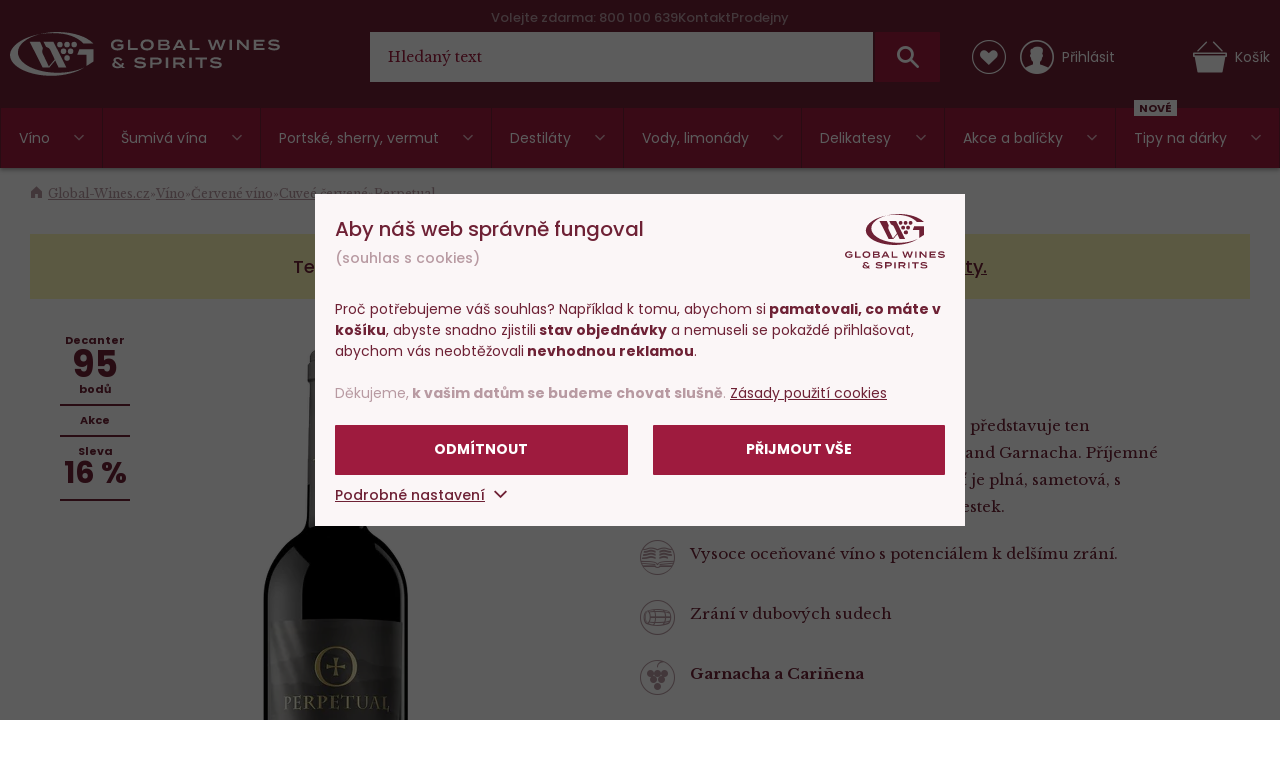

--- FILE ---
content_type: text/html; charset=utf-8
request_url: https://www.global-wines.cz/torres-perpetual-0-75l
body_size: 31577
content:
<!DOCTYPE html>
<html class="no-js disable-transition" lang="cs">

<head>


<meta charset="utf-8">
<meta name="Author" content="PeckaDesign (www.peckadesign.cz)">

<meta name="description" content="Elegantní a harmonické víno, které představuje ten nejjemnější blend odrůd Cariñena and Garnacha. Příjemné aroma zralého lesního ovoce. Chuť je plná, sametová, s vyzrálými tóny teplého koření a švestek.">
<meta property="og:description" content="Elegantní a harmonické víno, které představuje ten nejjemnější blend odrůd Cariñena and Garnacha. Příjemné aroma zralého lesního ovoce. Chuť je plná, sametová, s vyzrálými tóny teplého koření a švestek.">

<meta name="HandheldFriendly" content="True">
<meta name="MobileOptimized" content="320">
<meta name="viewport" content="width=device-width, initial-scale=1.0, minimum-scale=1.0, maximum-scale=1.0, viewport-fit=cover">
<meta name="format-detection" content="telephone=no">
<meta http-equiv="X-UA-Compatible" content="IE=edge,chrome=1"><script type="text/javascript">(window.NREUM||(NREUM={})).init={ajax:{deny_list:["bam.nr-data.net"]},feature_flags:["soft_nav"]};(window.NREUM||(NREUM={})).loader_config={licenseKey:"6725ddd06d",applicationID:"662143926",browserID:"662144265"};;/*! For license information please see nr-loader-rum-1.308.0.min.js.LICENSE.txt */
(()=>{var e,t,r={163:(e,t,r)=>{"use strict";r.d(t,{j:()=>E});var n=r(384),i=r(1741);var a=r(2555);r(860).K7.genericEvents;const s="experimental.resources",o="register",c=e=>{if(!e||"string"!=typeof e)return!1;try{document.createDocumentFragment().querySelector(e)}catch{return!1}return!0};var d=r(2614),u=r(944),l=r(8122);const f="[data-nr-mask]",g=e=>(0,l.a)(e,(()=>{const e={feature_flags:[],experimental:{allow_registered_children:!1,resources:!1},mask_selector:"*",block_selector:"[data-nr-block]",mask_input_options:{color:!1,date:!1,"datetime-local":!1,email:!1,month:!1,number:!1,range:!1,search:!1,tel:!1,text:!1,time:!1,url:!1,week:!1,textarea:!1,select:!1,password:!0}};return{ajax:{deny_list:void 0,block_internal:!0,enabled:!0,autoStart:!0},api:{get allow_registered_children(){return e.feature_flags.includes(o)||e.experimental.allow_registered_children},set allow_registered_children(t){e.experimental.allow_registered_children=t},duplicate_registered_data:!1},browser_consent_mode:{enabled:!1},distributed_tracing:{enabled:void 0,exclude_newrelic_header:void 0,cors_use_newrelic_header:void 0,cors_use_tracecontext_headers:void 0,allowed_origins:void 0},get feature_flags(){return e.feature_flags},set feature_flags(t){e.feature_flags=t},generic_events:{enabled:!0,autoStart:!0},harvest:{interval:30},jserrors:{enabled:!0,autoStart:!0},logging:{enabled:!0,autoStart:!0},metrics:{enabled:!0,autoStart:!0},obfuscate:void 0,page_action:{enabled:!0},page_view_event:{enabled:!0,autoStart:!0},page_view_timing:{enabled:!0,autoStart:!0},performance:{capture_marks:!1,capture_measures:!1,capture_detail:!0,resources:{get enabled(){return e.feature_flags.includes(s)||e.experimental.resources},set enabled(t){e.experimental.resources=t},asset_types:[],first_party_domains:[],ignore_newrelic:!0}},privacy:{cookies_enabled:!0},proxy:{assets:void 0,beacon:void 0},session:{expiresMs:d.wk,inactiveMs:d.BB},session_replay:{autoStart:!0,enabled:!1,preload:!1,sampling_rate:10,error_sampling_rate:100,collect_fonts:!1,inline_images:!1,fix_stylesheets:!0,mask_all_inputs:!0,get mask_text_selector(){return e.mask_selector},set mask_text_selector(t){c(t)?e.mask_selector="".concat(t,",").concat(f):""===t||null===t?e.mask_selector=f:(0,u.R)(5,t)},get block_class(){return"nr-block"},get ignore_class(){return"nr-ignore"},get mask_text_class(){return"nr-mask"},get block_selector(){return e.block_selector},set block_selector(t){c(t)?e.block_selector+=",".concat(t):""!==t&&(0,u.R)(6,t)},get mask_input_options(){return e.mask_input_options},set mask_input_options(t){t&&"object"==typeof t?e.mask_input_options={...t,password:!0}:(0,u.R)(7,t)}},session_trace:{enabled:!0,autoStart:!0},soft_navigations:{enabled:!0,autoStart:!0},spa:{enabled:!0,autoStart:!0},ssl:void 0,user_actions:{enabled:!0,elementAttributes:["id","className","tagName","type"]}}})());var p=r(6154),m=r(9324);let h=0;const v={buildEnv:m.F3,distMethod:m.Xs,version:m.xv,originTime:p.WN},b={consented:!1},y={appMetadata:{},get consented(){return this.session?.state?.consent||b.consented},set consented(e){b.consented=e},customTransaction:void 0,denyList:void 0,disabled:!1,harvester:void 0,isolatedBacklog:!1,isRecording:!1,loaderType:void 0,maxBytes:3e4,obfuscator:void 0,onerror:void 0,ptid:void 0,releaseIds:{},session:void 0,timeKeeper:void 0,registeredEntities:[],jsAttributesMetadata:{bytes:0},get harvestCount(){return++h}},_=e=>{const t=(0,l.a)(e,y),r=Object.keys(v).reduce((e,t)=>(e[t]={value:v[t],writable:!1,configurable:!0,enumerable:!0},e),{});return Object.defineProperties(t,r)};var w=r(5701);const x=e=>{const t=e.startsWith("http");e+="/",r.p=t?e:"https://"+e};var R=r(7836),k=r(3241);const A={accountID:void 0,trustKey:void 0,agentID:void 0,licenseKey:void 0,applicationID:void 0,xpid:void 0},S=e=>(0,l.a)(e,A),T=new Set;function E(e,t={},r,s){let{init:o,info:c,loader_config:d,runtime:u={},exposed:l=!0}=t;if(!c){const e=(0,n.pV)();o=e.init,c=e.info,d=e.loader_config}e.init=g(o||{}),e.loader_config=S(d||{}),c.jsAttributes??={},p.bv&&(c.jsAttributes.isWorker=!0),e.info=(0,a.D)(c);const f=e.init,m=[c.beacon,c.errorBeacon];T.has(e.agentIdentifier)||(f.proxy.assets&&(x(f.proxy.assets),m.push(f.proxy.assets)),f.proxy.beacon&&m.push(f.proxy.beacon),e.beacons=[...m],function(e){const t=(0,n.pV)();Object.getOwnPropertyNames(i.W.prototype).forEach(r=>{const n=i.W.prototype[r];if("function"!=typeof n||"constructor"===n)return;let a=t[r];e[r]&&!1!==e.exposed&&"micro-agent"!==e.runtime?.loaderType&&(t[r]=(...t)=>{const n=e[r](...t);return a?a(...t):n})})}(e),(0,n.US)("activatedFeatures",w.B)),u.denyList=[...f.ajax.deny_list||[],...f.ajax.block_internal?m:[]],u.ptid=e.agentIdentifier,u.loaderType=r,e.runtime=_(u),T.has(e.agentIdentifier)||(e.ee=R.ee.get(e.agentIdentifier),e.exposed=l,(0,k.W)({agentIdentifier:e.agentIdentifier,drained:!!w.B?.[e.agentIdentifier],type:"lifecycle",name:"initialize",feature:void 0,data:e.config})),T.add(e.agentIdentifier)}},384:(e,t,r)=>{"use strict";r.d(t,{NT:()=>s,US:()=>u,Zm:()=>o,bQ:()=>d,dV:()=>c,pV:()=>l});var n=r(6154),i=r(1863),a=r(1910);const s={beacon:"bam.nr-data.net",errorBeacon:"bam.nr-data.net"};function o(){return n.gm.NREUM||(n.gm.NREUM={}),void 0===n.gm.newrelic&&(n.gm.newrelic=n.gm.NREUM),n.gm.NREUM}function c(){let e=o();return e.o||(e.o={ST:n.gm.setTimeout,SI:n.gm.setImmediate||n.gm.setInterval,CT:n.gm.clearTimeout,XHR:n.gm.XMLHttpRequest,REQ:n.gm.Request,EV:n.gm.Event,PR:n.gm.Promise,MO:n.gm.MutationObserver,FETCH:n.gm.fetch,WS:n.gm.WebSocket},(0,a.i)(...Object.values(e.o))),e}function d(e,t){let r=o();r.initializedAgents??={},t.initializedAt={ms:(0,i.t)(),date:new Date},r.initializedAgents[e]=t}function u(e,t){o()[e]=t}function l(){return function(){let e=o();const t=e.info||{};e.info={beacon:s.beacon,errorBeacon:s.errorBeacon,...t}}(),function(){let e=o();const t=e.init||{};e.init={...t}}(),c(),function(){let e=o();const t=e.loader_config||{};e.loader_config={...t}}(),o()}},782:(e,t,r)=>{"use strict";r.d(t,{T:()=>n});const n=r(860).K7.pageViewTiming},860:(e,t,r)=>{"use strict";r.d(t,{$J:()=>u,K7:()=>c,P3:()=>d,XX:()=>i,Yy:()=>o,df:()=>a,qY:()=>n,v4:()=>s});const n="events",i="jserrors",a="browser/blobs",s="rum",o="browser/logs",c={ajax:"ajax",genericEvents:"generic_events",jserrors:i,logging:"logging",metrics:"metrics",pageAction:"page_action",pageViewEvent:"page_view_event",pageViewTiming:"page_view_timing",sessionReplay:"session_replay",sessionTrace:"session_trace",softNav:"soft_navigations",spa:"spa"},d={[c.pageViewEvent]:1,[c.pageViewTiming]:2,[c.metrics]:3,[c.jserrors]:4,[c.spa]:5,[c.ajax]:6,[c.sessionTrace]:7,[c.softNav]:8,[c.sessionReplay]:9,[c.logging]:10,[c.genericEvents]:11},u={[c.pageViewEvent]:s,[c.pageViewTiming]:n,[c.ajax]:n,[c.spa]:n,[c.softNav]:n,[c.metrics]:i,[c.jserrors]:i,[c.sessionTrace]:a,[c.sessionReplay]:a,[c.logging]:o,[c.genericEvents]:"ins"}},944:(e,t,r)=>{"use strict";r.d(t,{R:()=>i});var n=r(3241);function i(e,t){"function"==typeof console.debug&&(console.debug("New Relic Warning: https://github.com/newrelic/newrelic-browser-agent/blob/main/docs/warning-codes.md#".concat(e),t),(0,n.W)({agentIdentifier:null,drained:null,type:"data",name:"warn",feature:"warn",data:{code:e,secondary:t}}))}},1687:(e,t,r)=>{"use strict";r.d(t,{Ak:()=>d,Ze:()=>f,x3:()=>u});var n=r(3241),i=r(7836),a=r(3606),s=r(860),o=r(2646);const c={};function d(e,t){const r={staged:!1,priority:s.P3[t]||0};l(e),c[e].get(t)||c[e].set(t,r)}function u(e,t){e&&c[e]&&(c[e].get(t)&&c[e].delete(t),p(e,t,!1),c[e].size&&g(e))}function l(e){if(!e)throw new Error("agentIdentifier required");c[e]||(c[e]=new Map)}function f(e="",t="feature",r=!1){if(l(e),!e||!c[e].get(t)||r)return p(e,t);c[e].get(t).staged=!0,g(e)}function g(e){const t=Array.from(c[e]);t.every(([e,t])=>t.staged)&&(t.sort((e,t)=>e[1].priority-t[1].priority),t.forEach(([t])=>{c[e].delete(t),p(e,t)}))}function p(e,t,r=!0){const s=e?i.ee.get(e):i.ee,c=a.i.handlers;if(!s.aborted&&s.backlog&&c){if((0,n.W)({agentIdentifier:e,type:"lifecycle",name:"drain",feature:t}),r){const e=s.backlog[t],r=c[t];if(r){for(let t=0;e&&t<e.length;++t)m(e[t],r);Object.entries(r).forEach(([e,t])=>{Object.values(t||{}).forEach(t=>{t[0]?.on&&t[0]?.context()instanceof o.y&&t[0].on(e,t[1])})})}}s.isolatedBacklog||delete c[t],s.backlog[t]=null,s.emit("drain-"+t,[])}}function m(e,t){var r=e[1];Object.values(t[r]||{}).forEach(t=>{var r=e[0];if(t[0]===r){var n=t[1],i=e[3],a=e[2];n.apply(i,a)}})}},1738:(e,t,r)=>{"use strict";r.d(t,{U:()=>g,Y:()=>f});var n=r(3241),i=r(9908),a=r(1863),s=r(944),o=r(5701),c=r(3969),d=r(8362),u=r(860),l=r(4261);function f(e,t,r,a){const f=a||r;!f||f[e]&&f[e]!==d.d.prototype[e]||(f[e]=function(){(0,i.p)(c.xV,["API/"+e+"/called"],void 0,u.K7.metrics,r.ee),(0,n.W)({agentIdentifier:r.agentIdentifier,drained:!!o.B?.[r.agentIdentifier],type:"data",name:"api",feature:l.Pl+e,data:{}});try{return t.apply(this,arguments)}catch(e){(0,s.R)(23,e)}})}function g(e,t,r,n,s){const o=e.info;null===r?delete o.jsAttributes[t]:o.jsAttributes[t]=r,(s||null===r)&&(0,i.p)(l.Pl+n,[(0,a.t)(),t,r],void 0,"session",e.ee)}},1741:(e,t,r)=>{"use strict";r.d(t,{W:()=>a});var n=r(944),i=r(4261);class a{#e(e,...t){if(this[e]!==a.prototype[e])return this[e](...t);(0,n.R)(35,e)}addPageAction(e,t){return this.#e(i.hG,e,t)}register(e){return this.#e(i.eY,e)}recordCustomEvent(e,t){return this.#e(i.fF,e,t)}setPageViewName(e,t){return this.#e(i.Fw,e,t)}setCustomAttribute(e,t,r){return this.#e(i.cD,e,t,r)}noticeError(e,t){return this.#e(i.o5,e,t)}setUserId(e,t=!1){return this.#e(i.Dl,e,t)}setApplicationVersion(e){return this.#e(i.nb,e)}setErrorHandler(e){return this.#e(i.bt,e)}addRelease(e,t){return this.#e(i.k6,e,t)}log(e,t){return this.#e(i.$9,e,t)}start(){return this.#e(i.d3)}finished(e){return this.#e(i.BL,e)}recordReplay(){return this.#e(i.CH)}pauseReplay(){return this.#e(i.Tb)}addToTrace(e){return this.#e(i.U2,e)}setCurrentRouteName(e){return this.#e(i.PA,e)}interaction(e){return this.#e(i.dT,e)}wrapLogger(e,t,r){return this.#e(i.Wb,e,t,r)}measure(e,t){return this.#e(i.V1,e,t)}consent(e){return this.#e(i.Pv,e)}}},1863:(e,t,r)=>{"use strict";function n(){return Math.floor(performance.now())}r.d(t,{t:()=>n})},1910:(e,t,r)=>{"use strict";r.d(t,{i:()=>a});var n=r(944);const i=new Map;function a(...e){return e.every(e=>{if(i.has(e))return i.get(e);const t="function"==typeof e?e.toString():"",r=t.includes("[native code]"),a=t.includes("nrWrapper");return r||a||(0,n.R)(64,e?.name||t),i.set(e,r),r})}},2555:(e,t,r)=>{"use strict";r.d(t,{D:()=>o,f:()=>s});var n=r(384),i=r(8122);const a={beacon:n.NT.beacon,errorBeacon:n.NT.errorBeacon,licenseKey:void 0,applicationID:void 0,sa:void 0,queueTime:void 0,applicationTime:void 0,ttGuid:void 0,user:void 0,account:void 0,product:void 0,extra:void 0,jsAttributes:{},userAttributes:void 0,atts:void 0,transactionName:void 0,tNamePlain:void 0};function s(e){try{return!!e.licenseKey&&!!e.errorBeacon&&!!e.applicationID}catch(e){return!1}}const o=e=>(0,i.a)(e,a)},2614:(e,t,r)=>{"use strict";r.d(t,{BB:()=>s,H3:()=>n,g:()=>d,iL:()=>c,tS:()=>o,uh:()=>i,wk:()=>a});const n="NRBA",i="SESSION",a=144e5,s=18e5,o={STARTED:"session-started",PAUSE:"session-pause",RESET:"session-reset",RESUME:"session-resume",UPDATE:"session-update"},c={SAME_TAB:"same-tab",CROSS_TAB:"cross-tab"},d={OFF:0,FULL:1,ERROR:2}},2646:(e,t,r)=>{"use strict";r.d(t,{y:()=>n});class n{constructor(e){this.contextId=e}}},2843:(e,t,r)=>{"use strict";r.d(t,{G:()=>a,u:()=>i});var n=r(3878);function i(e,t=!1,r,i){(0,n.DD)("visibilitychange",function(){if(t)return void("hidden"===document.visibilityState&&e());e(document.visibilityState)},r,i)}function a(e,t,r){(0,n.sp)("pagehide",e,t,r)}},3241:(e,t,r)=>{"use strict";r.d(t,{W:()=>a});var n=r(6154);const i="newrelic";function a(e={}){try{n.gm.dispatchEvent(new CustomEvent(i,{detail:e}))}catch(e){}}},3606:(e,t,r)=>{"use strict";r.d(t,{i:()=>a});var n=r(9908);a.on=s;var i=a.handlers={};function a(e,t,r,a){s(a||n.d,i,e,t,r)}function s(e,t,r,i,a){a||(a="feature"),e||(e=n.d);var s=t[a]=t[a]||{};(s[r]=s[r]||[]).push([e,i])}},3878:(e,t,r)=>{"use strict";function n(e,t){return{capture:e,passive:!1,signal:t}}function i(e,t,r=!1,i){window.addEventListener(e,t,n(r,i))}function a(e,t,r=!1,i){document.addEventListener(e,t,n(r,i))}r.d(t,{DD:()=>a,jT:()=>n,sp:()=>i})},3969:(e,t,r)=>{"use strict";r.d(t,{TZ:()=>n,XG:()=>o,rs:()=>i,xV:()=>s,z_:()=>a});const n=r(860).K7.metrics,i="sm",a="cm",s="storeSupportabilityMetrics",o="storeEventMetrics"},4234:(e,t,r)=>{"use strict";r.d(t,{W:()=>a});var n=r(7836),i=r(1687);class a{constructor(e,t){this.agentIdentifier=e,this.ee=n.ee.get(e),this.featureName=t,this.blocked=!1}deregisterDrain(){(0,i.x3)(this.agentIdentifier,this.featureName)}}},4261:(e,t,r)=>{"use strict";r.d(t,{$9:()=>d,BL:()=>o,CH:()=>g,Dl:()=>_,Fw:()=>y,PA:()=>h,Pl:()=>n,Pv:()=>k,Tb:()=>l,U2:()=>a,V1:()=>R,Wb:()=>x,bt:()=>b,cD:()=>v,d3:()=>w,dT:()=>c,eY:()=>p,fF:()=>f,hG:()=>i,k6:()=>s,nb:()=>m,o5:()=>u});const n="api-",i="addPageAction",a="addToTrace",s="addRelease",o="finished",c="interaction",d="log",u="noticeError",l="pauseReplay",f="recordCustomEvent",g="recordReplay",p="register",m="setApplicationVersion",h="setCurrentRouteName",v="setCustomAttribute",b="setErrorHandler",y="setPageViewName",_="setUserId",w="start",x="wrapLogger",R="measure",k="consent"},5289:(e,t,r)=>{"use strict";r.d(t,{GG:()=>s,Qr:()=>c,sB:()=>o});var n=r(3878),i=r(6389);function a(){return"undefined"==typeof document||"complete"===document.readyState}function s(e,t){if(a())return e();const r=(0,i.J)(e),s=setInterval(()=>{a()&&(clearInterval(s),r())},500);(0,n.sp)("load",r,t)}function o(e){if(a())return e();(0,n.DD)("DOMContentLoaded",e)}function c(e){if(a())return e();(0,n.sp)("popstate",e)}},5607:(e,t,r)=>{"use strict";r.d(t,{W:()=>n});const n=(0,r(9566).bz)()},5701:(e,t,r)=>{"use strict";r.d(t,{B:()=>a,t:()=>s});var n=r(3241);const i=new Set,a={};function s(e,t){const r=t.agentIdentifier;a[r]??={},e&&"object"==typeof e&&(i.has(r)||(t.ee.emit("rumresp",[e]),a[r]=e,i.add(r),(0,n.W)({agentIdentifier:r,loaded:!0,drained:!0,type:"lifecycle",name:"load",feature:void 0,data:e})))}},6154:(e,t,r)=>{"use strict";r.d(t,{OF:()=>c,RI:()=>i,WN:()=>u,bv:()=>a,eN:()=>l,gm:()=>s,mw:()=>o,sb:()=>d});var n=r(1863);const i="undefined"!=typeof window&&!!window.document,a="undefined"!=typeof WorkerGlobalScope&&("undefined"!=typeof self&&self instanceof WorkerGlobalScope&&self.navigator instanceof WorkerNavigator||"undefined"!=typeof globalThis&&globalThis instanceof WorkerGlobalScope&&globalThis.navigator instanceof WorkerNavigator),s=i?window:"undefined"!=typeof WorkerGlobalScope&&("undefined"!=typeof self&&self instanceof WorkerGlobalScope&&self||"undefined"!=typeof globalThis&&globalThis instanceof WorkerGlobalScope&&globalThis),o=Boolean("hidden"===s?.document?.visibilityState),c=/iPad|iPhone|iPod/.test(s.navigator?.userAgent),d=c&&"undefined"==typeof SharedWorker,u=((()=>{const e=s.navigator?.userAgent?.match(/Firefox[/\s](\d+\.\d+)/);Array.isArray(e)&&e.length>=2&&e[1]})(),Date.now()-(0,n.t)()),l=()=>"undefined"!=typeof PerformanceNavigationTiming&&s?.performance?.getEntriesByType("navigation")?.[0]?.responseStart},6389:(e,t,r)=>{"use strict";function n(e,t=500,r={}){const n=r?.leading||!1;let i;return(...r)=>{n&&void 0===i&&(e.apply(this,r),i=setTimeout(()=>{i=clearTimeout(i)},t)),n||(clearTimeout(i),i=setTimeout(()=>{e.apply(this,r)},t))}}function i(e){let t=!1;return(...r)=>{t||(t=!0,e.apply(this,r))}}r.d(t,{J:()=>i,s:()=>n})},6630:(e,t,r)=>{"use strict";r.d(t,{T:()=>n});const n=r(860).K7.pageViewEvent},7699:(e,t,r)=>{"use strict";r.d(t,{It:()=>a,KC:()=>o,No:()=>i,qh:()=>s});var n=r(860);const i=16e3,a=1e6,s="SESSION_ERROR",o={[n.K7.logging]:!0,[n.K7.genericEvents]:!1,[n.K7.jserrors]:!1,[n.K7.ajax]:!1}},7836:(e,t,r)=>{"use strict";r.d(t,{P:()=>o,ee:()=>c});var n=r(384),i=r(8990),a=r(2646),s=r(5607);const o="nr@context:".concat(s.W),c=function e(t,r){var n={},s={},u={},l=!1;try{l=16===r.length&&d.initializedAgents?.[r]?.runtime.isolatedBacklog}catch(e){}var f={on:p,addEventListener:p,removeEventListener:function(e,t){var r=n[e];if(!r)return;for(var i=0;i<r.length;i++)r[i]===t&&r.splice(i,1)},emit:function(e,r,n,i,a){!1!==a&&(a=!0);if(c.aborted&&!i)return;t&&a&&t.emit(e,r,n);var o=g(n);m(e).forEach(e=>{e.apply(o,r)});var d=v()[s[e]];d&&d.push([f,e,r,o]);return o},get:h,listeners:m,context:g,buffer:function(e,t){const r=v();if(t=t||"feature",f.aborted)return;Object.entries(e||{}).forEach(([e,n])=>{s[n]=t,t in r||(r[t]=[])})},abort:function(){f._aborted=!0,Object.keys(f.backlog).forEach(e=>{delete f.backlog[e]})},isBuffering:function(e){return!!v()[s[e]]},debugId:r,backlog:l?{}:t&&"object"==typeof t.backlog?t.backlog:{},isolatedBacklog:l};return Object.defineProperty(f,"aborted",{get:()=>{let e=f._aborted||!1;return e||(t&&(e=t.aborted),e)}}),f;function g(e){return e&&e instanceof a.y?e:e?(0,i.I)(e,o,()=>new a.y(o)):new a.y(o)}function p(e,t){n[e]=m(e).concat(t)}function m(e){return n[e]||[]}function h(t){return u[t]=u[t]||e(f,t)}function v(){return f.backlog}}(void 0,"globalEE"),d=(0,n.Zm)();d.ee||(d.ee=c)},8122:(e,t,r)=>{"use strict";r.d(t,{a:()=>i});var n=r(944);function i(e,t){try{if(!e||"object"!=typeof e)return(0,n.R)(3);if(!t||"object"!=typeof t)return(0,n.R)(4);const r=Object.create(Object.getPrototypeOf(t),Object.getOwnPropertyDescriptors(t)),a=0===Object.keys(r).length?e:r;for(let s in a)if(void 0!==e[s])try{if(null===e[s]){r[s]=null;continue}Array.isArray(e[s])&&Array.isArray(t[s])?r[s]=Array.from(new Set([...e[s],...t[s]])):"object"==typeof e[s]&&"object"==typeof t[s]?r[s]=i(e[s],t[s]):r[s]=e[s]}catch(e){r[s]||(0,n.R)(1,e)}return r}catch(e){(0,n.R)(2,e)}}},8362:(e,t,r)=>{"use strict";r.d(t,{d:()=>a});var n=r(9566),i=r(1741);class a extends i.W{agentIdentifier=(0,n.LA)(16)}},8374:(e,t,r)=>{r.nc=(()=>{try{return document?.currentScript?.nonce}catch(e){}return""})()},8990:(e,t,r)=>{"use strict";r.d(t,{I:()=>i});var n=Object.prototype.hasOwnProperty;function i(e,t,r){if(n.call(e,t))return e[t];var i=r();if(Object.defineProperty&&Object.keys)try{return Object.defineProperty(e,t,{value:i,writable:!0,enumerable:!1}),i}catch(e){}return e[t]=i,i}},9324:(e,t,r)=>{"use strict";r.d(t,{F3:()=>i,Xs:()=>a,xv:()=>n});const n="1.308.0",i="PROD",a="CDN"},9566:(e,t,r)=>{"use strict";r.d(t,{LA:()=>o,bz:()=>s});var n=r(6154);const i="xxxxxxxx-xxxx-4xxx-yxxx-xxxxxxxxxxxx";function a(e,t){return e?15&e[t]:16*Math.random()|0}function s(){const e=n.gm?.crypto||n.gm?.msCrypto;let t,r=0;return e&&e.getRandomValues&&(t=e.getRandomValues(new Uint8Array(30))),i.split("").map(e=>"x"===e?a(t,r++).toString(16):"y"===e?(3&a()|8).toString(16):e).join("")}function o(e){const t=n.gm?.crypto||n.gm?.msCrypto;let r,i=0;t&&t.getRandomValues&&(r=t.getRandomValues(new Uint8Array(e)));const s=[];for(var o=0;o<e;o++)s.push(a(r,i++).toString(16));return s.join("")}},9908:(e,t,r)=>{"use strict";r.d(t,{d:()=>n,p:()=>i});var n=r(7836).ee.get("handle");function i(e,t,r,i,a){a?(a.buffer([e],i),a.emit(e,t,r)):(n.buffer([e],i),n.emit(e,t,r))}}},n={};function i(e){var t=n[e];if(void 0!==t)return t.exports;var a=n[e]={exports:{}};return r[e](a,a.exports,i),a.exports}i.m=r,i.d=(e,t)=>{for(var r in t)i.o(t,r)&&!i.o(e,r)&&Object.defineProperty(e,r,{enumerable:!0,get:t[r]})},i.f={},i.e=e=>Promise.all(Object.keys(i.f).reduce((t,r)=>(i.f[r](e,t),t),[])),i.u=e=>"nr-rum-1.308.0.min.js",i.o=(e,t)=>Object.prototype.hasOwnProperty.call(e,t),e={},t="NRBA-1.308.0.PROD:",i.l=(r,n,a,s)=>{if(e[r])e[r].push(n);else{var o,c;if(void 0!==a)for(var d=document.getElementsByTagName("script"),u=0;u<d.length;u++){var l=d[u];if(l.getAttribute("src")==r||l.getAttribute("data-webpack")==t+a){o=l;break}}if(!o){c=!0;var f={296:"sha512-+MIMDsOcckGXa1EdWHqFNv7P+JUkd5kQwCBr3KE6uCvnsBNUrdSt4a/3/L4j4TxtnaMNjHpza2/erNQbpacJQA=="};(o=document.createElement("script")).charset="utf-8",i.nc&&o.setAttribute("nonce",i.nc),o.setAttribute("data-webpack",t+a),o.src=r,0!==o.src.indexOf(window.location.origin+"/")&&(o.crossOrigin="anonymous"),f[s]&&(o.integrity=f[s])}e[r]=[n];var g=(t,n)=>{o.onerror=o.onload=null,clearTimeout(p);var i=e[r];if(delete e[r],o.parentNode&&o.parentNode.removeChild(o),i&&i.forEach(e=>e(n)),t)return t(n)},p=setTimeout(g.bind(null,void 0,{type:"timeout",target:o}),12e4);o.onerror=g.bind(null,o.onerror),o.onload=g.bind(null,o.onload),c&&document.head.appendChild(o)}},i.r=e=>{"undefined"!=typeof Symbol&&Symbol.toStringTag&&Object.defineProperty(e,Symbol.toStringTag,{value:"Module"}),Object.defineProperty(e,"__esModule",{value:!0})},i.p="https://js-agent.newrelic.com/",(()=>{var e={374:0,840:0};i.f.j=(t,r)=>{var n=i.o(e,t)?e[t]:void 0;if(0!==n)if(n)r.push(n[2]);else{var a=new Promise((r,i)=>n=e[t]=[r,i]);r.push(n[2]=a);var s=i.p+i.u(t),o=new Error;i.l(s,r=>{if(i.o(e,t)&&(0!==(n=e[t])&&(e[t]=void 0),n)){var a=r&&("load"===r.type?"missing":r.type),s=r&&r.target&&r.target.src;o.message="Loading chunk "+t+" failed: ("+a+": "+s+")",o.name="ChunkLoadError",o.type=a,o.request=s,n[1](o)}},"chunk-"+t,t)}};var t=(t,r)=>{var n,a,[s,o,c]=r,d=0;if(s.some(t=>0!==e[t])){for(n in o)i.o(o,n)&&(i.m[n]=o[n]);if(c)c(i)}for(t&&t(r);d<s.length;d++)a=s[d],i.o(e,a)&&e[a]&&e[a][0](),e[a]=0},r=self["webpackChunk:NRBA-1.308.0.PROD"]=self["webpackChunk:NRBA-1.308.0.PROD"]||[];r.forEach(t.bind(null,0)),r.push=t.bind(null,r.push.bind(r))})(),(()=>{"use strict";i(8374);var e=i(8362),t=i(860);const r=Object.values(t.K7);var n=i(163);var a=i(9908),s=i(1863),o=i(4261),c=i(1738);var d=i(1687),u=i(4234),l=i(5289),f=i(6154),g=i(944),p=i(384);const m=e=>f.RI&&!0===e?.privacy.cookies_enabled;function h(e){return!!(0,p.dV)().o.MO&&m(e)&&!0===e?.session_trace.enabled}var v=i(6389),b=i(7699);class y extends u.W{constructor(e,t){super(e.agentIdentifier,t),this.agentRef=e,this.abortHandler=void 0,this.featAggregate=void 0,this.loadedSuccessfully=void 0,this.onAggregateImported=new Promise(e=>{this.loadedSuccessfully=e}),this.deferred=Promise.resolve(),!1===e.init[this.featureName].autoStart?this.deferred=new Promise((t,r)=>{this.ee.on("manual-start-all",(0,v.J)(()=>{(0,d.Ak)(e.agentIdentifier,this.featureName),t()}))}):(0,d.Ak)(e.agentIdentifier,t)}importAggregator(e,t,r={}){if(this.featAggregate)return;const n=async()=>{let n;await this.deferred;try{if(m(e.init)){const{setupAgentSession:t}=await i.e(296).then(i.bind(i,3305));n=t(e)}}catch(e){(0,g.R)(20,e),this.ee.emit("internal-error",[e]),(0,a.p)(b.qh,[e],void 0,this.featureName,this.ee)}try{if(!this.#t(this.featureName,n,e.init))return(0,d.Ze)(this.agentIdentifier,this.featureName),void this.loadedSuccessfully(!1);const{Aggregate:i}=await t();this.featAggregate=new i(e,r),e.runtime.harvester.initializedAggregates.push(this.featAggregate),this.loadedSuccessfully(!0)}catch(e){(0,g.R)(34,e),this.abortHandler?.(),(0,d.Ze)(this.agentIdentifier,this.featureName,!0),this.loadedSuccessfully(!1),this.ee&&this.ee.abort()}};f.RI?(0,l.GG)(()=>n(),!0):n()}#t(e,r,n){if(this.blocked)return!1;switch(e){case t.K7.sessionReplay:return h(n)&&!!r;case t.K7.sessionTrace:return!!r;default:return!0}}}var _=i(6630),w=i(2614),x=i(3241);class R extends y{static featureName=_.T;constructor(e){var t;super(e,_.T),this.setupInspectionEvents(e.agentIdentifier),t=e,(0,c.Y)(o.Fw,function(e,r){"string"==typeof e&&("/"!==e.charAt(0)&&(e="/"+e),t.runtime.customTransaction=(r||"http://custom.transaction")+e,(0,a.p)(o.Pl+o.Fw,[(0,s.t)()],void 0,void 0,t.ee))},t),this.importAggregator(e,()=>i.e(296).then(i.bind(i,3943)))}setupInspectionEvents(e){const t=(t,r)=>{t&&(0,x.W)({agentIdentifier:e,timeStamp:t.timeStamp,loaded:"complete"===t.target.readyState,type:"window",name:r,data:t.target.location+""})};(0,l.sB)(e=>{t(e,"DOMContentLoaded")}),(0,l.GG)(e=>{t(e,"load")}),(0,l.Qr)(e=>{t(e,"navigate")}),this.ee.on(w.tS.UPDATE,(t,r)=>{(0,x.W)({agentIdentifier:e,type:"lifecycle",name:"session",data:r})})}}class k extends e.d{constructor(e){var t;(super(),f.gm)?(this.features={},(0,p.bQ)(this.agentIdentifier,this),this.desiredFeatures=new Set(e.features||[]),this.desiredFeatures.add(R),(0,n.j)(this,e,e.loaderType||"agent"),t=this,(0,c.Y)(o.cD,function(e,r,n=!1){if("string"==typeof e){if(["string","number","boolean"].includes(typeof r)||null===r)return(0,c.U)(t,e,r,o.cD,n);(0,g.R)(40,typeof r)}else(0,g.R)(39,typeof e)},t),function(e){(0,c.Y)(o.Dl,function(t,r=!1){if("string"!=typeof t&&null!==t)return void(0,g.R)(41,typeof t);const n=e.info.jsAttributes["enduser.id"];r&&null!=n&&n!==t?(0,a.p)(o.Pl+"setUserIdAndResetSession",[t],void 0,"session",e.ee):(0,c.U)(e,"enduser.id",t,o.Dl,!0)},e)}(this),function(e){(0,c.Y)(o.nb,function(t){if("string"==typeof t||null===t)return(0,c.U)(e,"application.version",t,o.nb,!1);(0,g.R)(42,typeof t)},e)}(this),function(e){(0,c.Y)(o.d3,function(){e.ee.emit("manual-start-all")},e)}(this),function(e){(0,c.Y)(o.Pv,function(t=!0){if("boolean"==typeof t){if((0,a.p)(o.Pl+o.Pv,[t],void 0,"session",e.ee),e.runtime.consented=t,t){const t=e.features.page_view_event;t.onAggregateImported.then(e=>{const r=t.featAggregate;e&&!r.sentRum&&r.sendRum()})}}else(0,g.R)(65,typeof t)},e)}(this),this.run()):(0,g.R)(21)}get config(){return{info:this.info,init:this.init,loader_config:this.loader_config,runtime:this.runtime}}get api(){return this}run(){try{const e=function(e){const t={};return r.forEach(r=>{t[r]=!!e[r]?.enabled}),t}(this.init),n=[...this.desiredFeatures];n.sort((e,r)=>t.P3[e.featureName]-t.P3[r.featureName]),n.forEach(r=>{if(!e[r.featureName]&&r.featureName!==t.K7.pageViewEvent)return;if(r.featureName===t.K7.spa)return void(0,g.R)(67);const n=function(e){switch(e){case t.K7.ajax:return[t.K7.jserrors];case t.K7.sessionTrace:return[t.K7.ajax,t.K7.pageViewEvent];case t.K7.sessionReplay:return[t.K7.sessionTrace];case t.K7.pageViewTiming:return[t.K7.pageViewEvent];default:return[]}}(r.featureName).filter(e=>!(e in this.features));n.length>0&&(0,g.R)(36,{targetFeature:r.featureName,missingDependencies:n}),this.features[r.featureName]=new r(this)})}catch(e){(0,g.R)(22,e);for(const e in this.features)this.features[e].abortHandler?.();const t=(0,p.Zm)();delete t.initializedAgents[this.agentIdentifier]?.features,delete this.sharedAggregator;return t.ee.get(this.agentIdentifier).abort(),!1}}}var A=i(2843),S=i(782);class T extends y{static featureName=S.T;constructor(e){super(e,S.T),f.RI&&((0,A.u)(()=>(0,a.p)("docHidden",[(0,s.t)()],void 0,S.T,this.ee),!0),(0,A.G)(()=>(0,a.p)("winPagehide",[(0,s.t)()],void 0,S.T,this.ee)),this.importAggregator(e,()=>i.e(296).then(i.bind(i,2117))))}}var E=i(3969);class I extends y{static featureName=E.TZ;constructor(e){super(e,E.TZ),f.RI&&document.addEventListener("securitypolicyviolation",e=>{(0,a.p)(E.xV,["Generic/CSPViolation/Detected"],void 0,this.featureName,this.ee)}),this.importAggregator(e,()=>i.e(296).then(i.bind(i,9623)))}}new k({features:[R,T,I],loaderType:"lite"})})()})();</script>

<title id="snippet-head-title">Perpetual | E-shop Global Wines & Spirits</title>

<link rel="dns-prefetch" href="https://script.hotjar.com" as="script">
<link rel="dns-prefetch" href="https://static.hotjar.com" as="script">
<link rel="dns-prefetch" href="https://connect.facebook.net" as="script">
<link rel="dns-prefetch" href="https://www.google-analytics.com" as="script">
<link rel="dns-prefetch" href="https://www.googletagmanager.com" as="script">
<link rel="dns-prefetch" href="https://track.adform.net" as="script">

<script type="text/javascript">document.documentElement.className = document.documentElement.className.replace('no-js','js');</script>
<script>var Nette = { noInit: true };</script>

<script type="text/javascript" src="/js/modernizr.js?version=0a2a1e8f5c618470066ad24c94abf08567464308"></script> <!-- https://github.com/Modernizr/Modernizr/issues/1753 -->
<script type="text/javascript" src="/js/app.js?version=0201ffb0019c9ca64e0a5523f2b0b1d0ebe07bc7" async defer></script>

<link rel="stylesheet" type="text/css" href="/styles/styles.css?version=8fe88406280f4c934807676744c7dcfb34ac5c42" media="screen">
<link rel="stylesheet" type="text/css" href="/styles/print.css?version=44a7042f4eb9d0540d51fd8e246f430bef501891" media="print">
<link rel="preconnect" href="https://fonts.gstatic.com/" crossorigin>
<link rel="stylesheet" href="https://fonts.googleapis.com/css?family=Libre+Baskerville:400,700|Poppins:400,500,700&amp;display=swap&amp;subset=latin-ext">

<link rel="preload" href="/webfonts/global-wines-2018.woff2?v=29092022" as="font" type="font/woff2" crossorigin="anonymous"> 


<!-- http://realfavicongenerator.net/faq#why_so_many_files -->
<meta name="apple-mobile-web-app-title" content="GlobalWines">
<meta name="application-name" content="GlobalWines">
<!-- Níže jsou favicon pro jednotlivá zařízení, záleží na pořadí! -->
<link rel="apple-touch-icon" sizes="180x180" href="/img/icon/apple-touch-icon.png?version=3dd5db6871780f48a7a02c0344690d2242cdcab3">
<link rel="icon" type="image/png" sizes="32x32" href="/img/icon/favicon-32x32.png?version=1d5ebdd6ad43f573405f9c76541f2a4745f7a581">
<link rel="icon" type="image/png" sizes="16x16" href="/img/icon/favicon-16x16.png?version=4939cc6ed42248a07f8e5800f2158a13da2748dc">
<link rel="manifest" href="/img/icon/site.webmanifest?version=2727050f34069b514641ea0ce7d78527a3830b26">
<link rel="mask-icon" href="/img/icon/safari-pinned-tab.svg?version=8b5c26223a2e6ebfaace8bd990035a3d5e1cd484" color="#9e1b3e">
<link rel="shortcut icon" type="image/x-icon" href="/favicon.ico?version=827c02a6b65b5ff1d24fcbdea71d1e4c372f1333">
<meta name="msapplication-TileColor" content="#fbf6f7">
<meta name="msapplication-TileImage" content="/img/icon/mstile-144x144.png">
<meta name="msapplication-config" content="/img/icon/browserconfig.xml?version=6db913c05ad0d1b829fd7b6e1878bee344810858">
<meta name="theme-color" content="#9e1b3e">

<meta property="og:title" content="Perpetual | E-shop Global Wines &amp; Spirits">

	<meta property="og:image" content="https://www.global-wines.cz/data/images/w900h1320/1/6791.png">

<meta property="fb:admins" content="122376079749">
<meta property="fb:page_id" content="114133820349">
<meta property="fb:app_id" content="122376079749">
<meta property="og:site_name" content="E-shop Global Wines &amp; Spirits">
<meta property="og:type" content="article">

<script src="https://www.sc.pages05.net/lp/static/js/iMAWebCookie.js?78b95ef8-1575f380f8b-37c504b367ce64f028215bda5330c1de&h=www.pages05.net" async defer type="text/plain"  data-cookie-consent="marketing"></script>


<script type="text/javascript" id="snippet-google-dataLayer-init">
        var dataLayer = dataLayer || [{"analytics_storage":"denied","ad_storage":"denied","ad_user_data":"denied","ad_personalization":"denied","functionality_storage":"granted"},{"visitorLoginState":"guest","visitorID":null},{"adfPageName":"Potraviny a nápoje | Nápoje | Alkoholické nápoje | Vína a sekty | Vína"},{"pageMainCategory":null,"pageCategory":"Červené víno","productAvailability":"Pouze na prodejně"}];
        function gtag(){ dataLayer.push(arguments); }
        gtag('consent', 'default', {"analytics_storage":"denied","ad_storage":"denied","ad_user_data":"denied","ad_personalization":"denied","functionality_storage":"granted"});
</script> <script>
        // Matches polyfill, https://developer.mozilla.org/en-US/docs/Web/API/Element/matches
        if (! Element.prototype.matches) {
            Element.prototype.matches = Element.prototype.msMatchesSelector;
        }
        // Closest polyfill, https://developer.mozilla.org/en-US/docs/Web/API/Element/closest
        if (! Element.prototype.closest) {
            Element.prototype.closest = function (s) {
                var el = this;
                if (! document.documentElement.contains(el)) return null;
                do {
                    if (el.matches(s)) return el;
                    el = el.parentElement || el.parentNode;
                } while (el !== null && el.nodeType === 1);
                return null;
            };
        }
        // Událost navěšená na document (tj. i pro AJAXem donačtené prvky)
        document.addEventListener('click', function(ev) {
            var clicked = ev.target || ev.srcElement;
            var el = clicked.closest('[data-datalayer-click]');
            if (el && 'dataLayer' in window && 'callable' in window.dataLayer) {
                var callables = el.getAttribute('data-datalayer-click').split(';');
                callables.forEach(function (callable) {
                    callable = callable.trim();
                    if (callable in window.dataLayer.callable) {
                        var push = window.dataLayer.callable[callable];
                            if (! (ev.button || ev.ctrlKey || ev.shiftKey || ev.altKey || ev.metaKey || el.getAttribute('target') === '_blank')) {
                                var href = el.href;
                                if (href && (' ' + el.className + ' ').indexOf(' ajax ') === -1) {
                                    ev.preventDefault();
                                    var t = null;
                                    push['eventCallback'] = function () {
                                        clearTimeout(t);
                                        document.location = href;
                                    };
                                    t = setTimeout(function () {
                                        push['eventCallback'].call();
                                    }, 666);
                                } else {
                                    push['eventCallback'] = function () {
                                        dataLayer.push({'event': 'pageViewFired'});
                                    };
                                }
                            }
                        window.dataLayer.push(push);
                    }
                });
            }
        });
    </script>
<!-- Google Tag Manager -->
<script>
    (function (w, d, s, l, i) {
        w[l] = w[l] || [];
        w[l].push({
            'gtm.start': new Date().getTime(), event: 'gtm.js'
        });
        var f = d.getElementsByTagName(s)[0], j = d.createElement(s), dl = l != 'dataLayer' ? '&l=' + l : '';
        j.async = true;
        j.src = '//www.googletagmanager.com/gtm.js?id=' + i + dl;
        f.parentNode.insertBefore(j, f);
    })(window, document, 'script', 'dataLayer', "GTM-5GTM7B");
</script>
<!-- End Google Tag Manager -->


<link rel="canonical" href="https://www.global-wines.cz/torres-perpetual-0-75l">

    <meta name="google-site-verification" content="XW5GgSzblGSnZlVpXVR7NBrWotc4BV6w-w4eqdHDYBE">
    <meta name="google-site-verification" content="Oo3NrvOxHQpgi51a0MyzQ7obyVbb3zFPd-snvhoHagg">
</head>

<body>


<!-- Google Tag Manager Noscript -->
<noscript>
	<iframe src="//www.googletagmanager.com/ns.html?id=GTM-5GTM7B" height="0" width="0"
			style="display:none;visibility:hidden">
	</iframe>
</noscript>
<!-- End Google Tag Manager Noscript -->


<div id="page-wrap">

    <p class="nav-skip">
        <a href="#main" accesskey="2"
           title="Přejít k obsahu (Klávesová zkratka: Alt + 2)">Přejít k obsahu</a>
        <span class="u-hidden">|</span>
        <a href="#main-menu">Přejít k hlavnímu menu</a>
        <span class="u-hidden">|</span>
        <a href="#search-box">Přejít k vyhledávání</a>
    </p>

    <header class="header">
        <div class="l-in-box">

                <p class="header__logo">
                    <a href="/uvodni-stranka">
                <picture role="banner" aria-label="Logo">
                    <source media="(max-width: 959px)" srcset="/img/logo-v-white.svg?version=9ad1d6aaf32a9e897090e3f9c5a1e5c8668b230e" width="120" height="66">
                    <img src="/img/logo-h-white.svg?version=529673812e7d722659b316055bea0daed556ad14"
                         width="270"
                         height="44"
                         alt="GlobalWines &amp; Spirits - e-shop s vínem a destiláty"
                         class="header__logo-img">
                </picture>
                    </a>
                </p>

            <section class="header-tools">
                <h2 class="sr-only">Hlavní menu, košík, vyhledávání, přihlášení</h2>


<div class="suggest-search-wrap js-suggest header-box header-box--search" id="search-box">
	<form role="search" aria-labelledby="search-box-heading" class="js-suggest__form" role="search" action="/torres-perpetual-0-75l" method="post" id="frm-searchBox-form">
		<h3 class="header-box__heading ca-control-header-box" id="search-box-heading">
			<a href="#" class="header-box__heading-link ico-search">
				Vyhledávání
			</a>
		</h3>
		<fieldset class="header-box__box search-box ca-box-header-box">
			<p class="search-box__inp-group inp-group inp-group--no-gap">
				<span class="inp-group__item inp-group__item--input">
					<input type="search" placeholder="Hledaný text" value="" class="inp-text search-box__input js-suggest__input" autocomplete="off"
						role="combobox"
						aria-describedby="query-description"
						aria-owns="snippet-searchBox-result"
						aria-activedescendant="query-selected-option" name="query" id="frm-searchBox-form-query">
					<span class="search-box__spinner spinner"></span>
				</span>

				<button class="inp-group__item inp-group__item--btn btn btn--icon ico-search search-box__btn" data-no-btn-spinner type="submit" name="search" value="_searchBox_search">
					<span class="sr-only">Hledat</span>
				</button>
			</p>

			<input type="submit" name="suggest" value="_searchBox_suggest" class="u-hidden js-suggest__btn ajax" data-ajax-off="unique uniqueForm" data-ajax-pd="suggest">

		</fieldset>
<input type="hidden" name="_do" value="searchBox-form-submit"><!--[if IE]><input type=IEbug disabled style="display:none"><![endif]-->
	</form>

	<div class="search-box__suggest suggest suggest-search js-suggest__suggest js-suggest__suggest--empty" role="listbox" tabindex="0" id="snippet-searchBox-result">

		<span id="query-description" class="sr-only">
			Vybírejte šipkami nahoru a dolů, potvrďte klávesou Enter, zavřete ESC.
		</span>
	</div>
</div>


                <div class="header-box header-box--fav">
                    <p class="header-box__heading">
                        <a href="/moje-oblibene"
                           class="header-box__heading-link ico-heart-fill">
                            Oblíbené
                        </a>
                    </p>
                </div>

<div class="header-box header-box--basket">
    <h3 class="header-box__heading ca-control-header-box">
        <a href="/kosik" class="header-box__heading-link ico-basket-fill" id="snippet-basketBox-basketBoxHeader">
            Košík
        </a>
    </h3>
    <div class="header-box__box ca-box-header-box basket-box" data-history-nocache id="snippet-basketBox-basketBoxContent">
                    <div class="header-box__inner">
                <p class="u-center u-mb-0 u-fz-ff-alternative">
                    Váš košík je prázdný
                </p>
            </div>
        </div>
</div>


                <div class="header-box header-box--main-menu-user">
                    <h3 class="header-box__heading ca-control-header-box">
                    <a href="#" class="header-box__heading-link">
                        <span class="icon-hamburger"></span>
                        Přihlášení a hlavní menu
                    </a>
                </h3>

                <div class="header-box__box main-menu ca-box-header-box">
                    <div class="header-box header-box--user">
                        <p class="header-box__heading">
	<a href="/prihlasit-se?login-backlink=https%3A%2F%2Fwww.global-wines.cz%2Ftorres-perpetual-0-75l" class="header-box__heading-link ico-user js-pdbox ajax" data-pdbox-on-load="hpCarouselStop" data-pdbox-width="650" data-pdbox-class-name="pdbox--no-padding">
		Přihlásit
	</a>
                        </p>
                    </div>

<div class="main-menu__menu-wrap">
	<nav id="main-menu" class="main-menu__menu" aria-labelledby="main-menu-label">
		<ul class="main-menu__list ul--reset l-in-box u-maw-1340px">


				<li class="main-menu__item--has-submenu main-menu__item">

						<a class="main-menu__link-root ca-link" href="/vino">
							<span class="in">
								Víno
							</span>
							<i class="main-menu__arrow main-menu__arrow--desktop ico ico-ard u-hidden@w960-max u-pink u-fz-10" aria-hidden="true"></i>
						</a>

					<div class="main-menu__submenu">

						<p class="main-menu__submenu-title u-hidden@w960">
							<a href="/vino">
								Víno
							</a>
						</p>

						<a href="#" class="main-menu__submenu-close ico-close">
							<span class="sr-only">Zavřít</span>
						</a>
						<div class="main-menu-submenu-list">

								<ul class="ul--reset main-menu-submenu-list__columns">

									<li class="main-menu-submenu-list__column">
										<ul class="ul--reset main-menu-submenu-list__list">

												<li class="main-menu-submenu-list__item">

													<a href="/bile-vino" class="main-menu-submenu-list__item-link">
														<span class="main-menu-submenu-list__item-link-in">
															Bílé víno
																<img src="/data/images/main-menu-image-webp/9/13379.webp" alt="" width="22" height="100" class="main-menu-submenu-list__item-link-image u-hidden&#64;w960-max" srcset="/data/images/main-menu-image-webp/9/13379.webp 1x, /data/images/main-menu-image-webp-2x/9/13379.webp 2x">
														</span>
													</a>
												</li>

												<li class="main-menu-submenu-list__item">

													<a href="/cervene-vino" class="main-menu-submenu-list__item-link">
														<span class="main-menu-submenu-list__item-link-in">
															Červené víno
																<img src="/data/images/main-menu-image-webp/0/13380.webp" alt="" width="29" height="100" class="main-menu-submenu-list__item-link-image u-hidden&#64;w960-max" srcset="/data/images/main-menu-image-webp/0/13380.webp 1x, /data/images/main-menu-image-webp-2x/0/13380.webp 2x">
														</span>
													</a>
												</li>

												<li class="main-menu-submenu-list__item">

													<a href="/ruzove-vino-rose" class="main-menu-submenu-list__item-link">
														<span class="main-menu-submenu-list__item-link-in">
															Růžové víno
																<img src="/data/images/main-menu-image-webp/1/13381.webp" alt="" width="28" height="100" class="main-menu-submenu-list__item-link-image u-hidden&#64;w960-max" srcset="/data/images/main-menu-image-webp/1/13381.webp 1x, /data/images/main-menu-image-webp-2x/1/13381.webp 2x">
														</span>
													</a>
												</li>

												<li class="main-menu-submenu-list__item">

													<a href="/nealkoholicke-vino" class="main-menu-submenu-list__item-link">
														<span class="main-menu-submenu-list__item-link-in">
															Nealkoholické víno
																<img src="/data/images/main-menu-image-webp/7/13437.webp" alt="" width="24" height="100" class="main-menu-submenu-list__item-link-image u-hidden&#64;w960-max" srcset="/data/images/main-menu-image-webp/7/13437.webp 1x, /data/images/main-menu-image-webp-2x/7/13437.webp 2x">
														</span>
													</a>
												</li>
										</ul>
										<p class="main-menu-submenu-list__item-last">
											<a href="/vino">
												Všechna vína <i class="ico-arr ico--s" aria-hidden="true"></i>
											</a>
										</p>
									</li>

									<li class="main-menu-submenu-list__column">
										<ul class="ul--reset main-menu-submenu-list__list main-menu-submenu-list__list--simple">

												<li class="main-menu-submenu-list__item main-menu-submenu-list__item--flag">

													<a href="/francouzska-vina" class="main-menu-submenu-list__item-link ico-flag-fr main-menu-submenu-list__item-link--simple main-menu-submenu-list__item-link--flag">
														<span class="main-menu-submenu-list__item-link-in">
															Francouzská vína
														</span>
													</a>
												</li>

												<li class="main-menu-submenu-list__item main-menu-submenu-list__item--flag">

													<a href="/italska-vina" class="main-menu-submenu-list__item-link ico-flag-it main-menu-submenu-list__item-link--simple main-menu-submenu-list__item-link--flag">
														<span class="main-menu-submenu-list__item-link-in">
															Italská vína
														</span>
													</a>
												</li>

												<li class="main-menu-submenu-list__item main-menu-submenu-list__item--flag">

													<a href="/spanelska-vina" class="main-menu-submenu-list__item-link ico-flag-es main-menu-submenu-list__item-link--simple main-menu-submenu-list__item-link--flag">
														<span class="main-menu-submenu-list__item-link-in">
															Španělská vína
														</span>
													</a>
												</li>

												<li class="main-menu-submenu-list__item main-menu-submenu-list__item--flag">

													<a href="/moravska-vina" class="main-menu-submenu-list__item-link ico-flag-cz main-menu-submenu-list__item-link--simple main-menu-submenu-list__item-link--flag">
														<span class="main-menu-submenu-list__item-link-in">
															Česká a moravská vína
														</span>
													</a>
												</li>

												<li class="main-menu-submenu-list__item main-menu-submenu-list__item--flag">

													<a href="/rakouska-vina" class="main-menu-submenu-list__item-link ico-flag-at main-menu-submenu-list__item-link--simple main-menu-submenu-list__item-link--flag">
														<span class="main-menu-submenu-list__item-link-in">
															Rakouská vína
														</span>
													</a>
												</li>

												<li class="main-menu-submenu-list__item main-menu-submenu-list__item--flag">

													<a href="/nemecka-vina" class="main-menu-submenu-list__item-link ico-flag-de main-menu-submenu-list__item-link--simple main-menu-submenu-list__item-link--flag">
														<span class="main-menu-submenu-list__item-link-in">
															Německá vína
														</span>
													</a>
												</li>

												<li class="main-menu-submenu-list__item main-menu-submenu-list__item--flag">

													<a href="/jihoafricka-vina" class="main-menu-submenu-list__item-link ico-flag-za main-menu-submenu-list__item-link--simple main-menu-submenu-list__item-link--flag">
														<span class="main-menu-submenu-list__item-link-in">
															Jihoafrická vína
														</span>
													</a>
												</li>

												<li class="main-menu-submenu-list__item main-menu-submenu-list__item--flag">

													<a href="/americka-vina" class="main-menu-submenu-list__item-link ico-flag-us main-menu-submenu-list__item-link--simple main-menu-submenu-list__item-link--flag">
														<span class="main-menu-submenu-list__item-link-in">
															Americká vína
														</span>
													</a>
												</li>

												<li class="main-menu-submenu-list__item main-menu-submenu-list__item--flag">

													<a href="/chilska-vina" class="main-menu-submenu-list__item-link ico-flag-cl main-menu-submenu-list__item-link--simple main-menu-submenu-list__item-link--flag">
														<span class="main-menu-submenu-list__item-link-in">
															Chilská vína
														</span>
													</a>
												</li>

												<li class="main-menu-submenu-list__item main-menu-submenu-list__item--flag">

													<a href="/argentinska-vina" class="main-menu-submenu-list__item-link ico-flag-ar main-menu-submenu-list__item-link--simple main-menu-submenu-list__item-link--flag">
														<span class="main-menu-submenu-list__item-link-in">
															Argentinská vína
														</span>
													</a>
												</li>

												<li class="main-menu-submenu-list__item main-menu-submenu-list__item--flag">

													<a href="/australska-vina" class="main-menu-submenu-list__item-link ico-flag-au main-menu-submenu-list__item-link--simple main-menu-submenu-list__item-link--flag">
														<span class="main-menu-submenu-list__item-link-in">
															Australská vína
														</span>
													</a>
												</li>

												<li class="main-menu-submenu-list__item main-menu-submenu-list__item--flag">

													<a href="/novozelandska-vina" class="main-menu-submenu-list__item-link ico-flag-nz main-menu-submenu-list__item-link--simple main-menu-submenu-list__item-link--flag">
														<span class="main-menu-submenu-list__item-link-in">
															Novozélandská vína
														</span>
													</a>
												</li>

												<li class="main-menu-submenu-list__item main-menu-submenu-list__item--flag">

													<a href="/portugalska-vina" class="main-menu-submenu-list__item-link ico-flag-pt main-menu-submenu-list__item-link--simple main-menu-submenu-list__item-link--flag">
														<span class="main-menu-submenu-list__item-link-in">
															Portugalská vína
														</span>
													</a>
												</li>

												<li class="main-menu-submenu-list__item main-menu-submenu-list__item--flag">

													<a href="/cernohorska-vina" class="main-menu-submenu-list__item-link ico-flag-me main-menu-submenu-list__item-link--simple main-menu-submenu-list__item-link--flag">
														<span class="main-menu-submenu-list__item-link-in">
															Černohorská vína
														</span>
													</a>
												</li>

												<li class="main-menu-submenu-list__item main-menu-submenu-list__item--flag">

													<a href="/madarska-vina" class="main-menu-submenu-list__item-link ico-flag-hu main-menu-submenu-list__item-link--simple main-menu-submenu-list__item-link--flag">
														<span class="main-menu-submenu-list__item-link-in">
															Maďarská vína
														</span>
													</a>
												</li>

												<li class="main-menu-submenu-list__item main-menu-submenu-list__item--flag">

													<a href="/cinska-vina" class="main-menu-submenu-list__item-link ico-flag-cn main-menu-submenu-list__item-link--simple main-menu-submenu-list__item-link--flag">
														<span class="main-menu-submenu-list__item-link-in">
															Čínská vína
														</span>
													</a>
												</li>
										</ul>
										<p class="main-menu-submenu-list__item-last">
											<a href="/vino-dle-zeme">
												Všechny země <i class="ico-arr ico--s" aria-hidden="true"></i>
											</a>
										</p>
									</li>
								</ul>
													</div>
					</div>
				</li>


				<li class="main-menu__item--has-submenu main-menu__item">

						<a class="main-menu__link-root ca-link" href="/sumiva-vina">
							<span class="in">
								Šumivá vína
							</span>
							<i class="main-menu__arrow main-menu__arrow--desktop ico ico-ard u-hidden@w960-max u-pink u-fz-10" aria-hidden="true"></i>
						</a>

					<div class="main-menu__submenu">

						<p class="main-menu__submenu-title u-hidden@w960">
							<a href="/sumiva-vina">
								Šumivá vína
							</a>
						</p>

						<a href="#" class="main-menu__submenu-close ico-close">
							<span class="sr-only">Zavřít</span>
						</a>
						<div class="main-menu-submenu-list">

 
								<ul class="ul--reset main-menu-submenu-list__list">

										<li class="main-menu-submenu-list__item">
											<a href="/champagne-sampanske" class="main-menu-submenu-list__item-link">
												<span class="main-menu-submenu-list__item-link-in">
														Champagne
														<img src="/data/images/main-menu-image-webp/2/13412.webp" alt="" width="27" height="100" class="main-menu-submenu-list__item-link-image u-hidden&#64;w960-max" srcset="/data/images/main-menu-image-webp/2/13412.webp 1x, /data/images/main-menu-image-webp-2x/2/13412.webp 2x">
												</span>
											</a>
										</li>

										<li class="main-menu-submenu-list__item">
											<a href="/cremant" class="main-menu-submenu-list__item-link">
												<span class="main-menu-submenu-list__item-link-in">
														Crémant
														<img src="/data/images/main-menu-image-webp/1/13411.webp" alt="" width="27" height="100" class="main-menu-submenu-list__item-link-image u-hidden&#64;w960-max" srcset="/data/images/main-menu-image-webp/1/13411.webp 1x, /data/images/main-menu-image-webp-2x/1/13411.webp 2x">
												</span>
											</a>
										</li>

										<li class="main-menu-submenu-list__item">
											<a href="/sekty" class="main-menu-submenu-list__item-link">
												<span class="main-menu-submenu-list__item-link-in">
														Sekty
														<img src="/data/images/main-menu-image-webp/0/13410.webp" alt="" width="30" height="100" class="main-menu-submenu-list__item-link-image u-hidden&#64;w960-max" srcset="/data/images/main-menu-image-webp/0/13410.webp 1x, /data/images/main-menu-image-webp-2x/0/13410.webp 2x">
												</span>
											</a>
										</li>

										<li class="main-menu-submenu-list__item">
											<a href="/prosecco" class="main-menu-submenu-list__item-link">
												<span class="main-menu-submenu-list__item-link-in">
														Prosecco
														<img src="/data/images/main-menu-image-webp/9/13409.webp" alt="" width="32" height="100" class="main-menu-submenu-list__item-link-image u-hidden&#64;w960-max" srcset="/data/images/main-menu-image-webp/9/13409.webp 1x, /data/images/main-menu-image-webp-2x/9/13409.webp 2x">
												</span>
											</a>
										</li>

										<li class="main-menu-submenu-list__item">
											<a href="/cava" class="main-menu-submenu-list__item-link">
												<span class="main-menu-submenu-list__item-link-in">
														Cava
														<img src="/data/images/main-menu-image-webp/9/8989.webp" alt="" width="29" height="100" class="main-menu-submenu-list__item-link-image u-hidden&#64;w960-max" srcset="/data/images/main-menu-image-webp/9/8989.webp 1x, /data/images/main-menu-image-webp-2x/9/8989.webp 2x">
												</span>
											</a>
										</li>

										<li class="main-menu-submenu-list__item">
											<a href="/spritz" class="main-menu-submenu-list__item-link">
												<span class="main-menu-submenu-list__item-link-in">
														Spritz
														<img src="/data/images/main-menu-image-webp/1/6531.webp" alt="" width="26" height="100" class="main-menu-submenu-list__item-link-image u-hidden&#64;w960-max" srcset="/data/images/main-menu-image-webp/1/6531.webp 1x, /data/images/main-menu-image-webp-2x/1/6531.webp 2x">
												</span>
											</a>
										</li>
								</ul>
								<p class="main-menu-submenu-list__item-last">
									<a href="/sumiva-vina">
										Všechna šumivá vína <i class="ico-arr ico--s" aria-hidden="true"></i>
									</a>
								</p>
						</div>
					</div>
				</li>


				<li class="main-menu__item--has-submenu main-menu__item">

						<a class="main-menu__link-root ca-link" href="/portske-sherry-vermut">
							<span class="in">
								Portské, sherry, vermut
							</span>
							<i class="main-menu__arrow main-menu__arrow--desktop ico ico-ard u-hidden@w960-max u-pink u-fz-10" aria-hidden="true"></i>
						</a>

					<div class="main-menu__submenu">

						<p class="main-menu__submenu-title u-hidden@w960">
							<a href="/portske-sherry-vermut">
								Portské, sherry, vermut
							</a>
						</p>

						<a href="#" class="main-menu__submenu-close ico-close">
							<span class="sr-only">Zavřít</span>
						</a>
						<div class="main-menu-submenu-list">

 
								<ul class="ul--reset main-menu-submenu-list__list">

										<li class="main-menu-submenu-list__item">
											<a href="/portske-vino" class="main-menu-submenu-list__item-link">
												<span class="main-menu-submenu-list__item-link-in">
														Portské víno
														<img src="/data/images/main-menu-image-webp/7/12117.webp" alt="" width="27" height="100" class="main-menu-submenu-list__item-link-image u-hidden&#64;w960-max" srcset="/data/images/main-menu-image-webp/7/12117.webp 1x, /data/images/main-menu-image-webp-2x/7/12117.webp 2x">
												</span>
											</a>
										</li>

										<li class="main-menu-submenu-list__item">
											<a href="/sherry" class="main-menu-submenu-list__item-link">
												<span class="main-menu-submenu-list__item-link-in">
														Sherry
														<img src="/data/images/main-menu-image-webp/7/13407.webp" alt="" width="27" height="100" class="main-menu-submenu-list__item-link-image u-hidden&#64;w960-max" srcset="/data/images/main-menu-image-webp/7/13407.webp 1x, /data/images/main-menu-image-webp-2x/7/13407.webp 2x">
												</span>
											</a>
										</li>

										<li class="main-menu-submenu-list__item">
											<a href="/vermut" class="main-menu-submenu-list__item-link">
												<span class="main-menu-submenu-list__item-link-in">
														Vermouth
														<img src="/data/images/main-menu-image-webp/3/13413.webp" alt="" width="35" height="100" class="main-menu-submenu-list__item-link-image u-hidden&#64;w960-max" srcset="/data/images/main-menu-image-webp/3/13413.webp 1x, /data/images/main-menu-image-webp-2x/3/13413.webp 2x">
												</span>
											</a>
										</li>
								</ul>
								<p class="main-menu-submenu-list__item-last">
									<a href="/portske-sherry-vermut">
										Všechna fortifikovaná vína <i class="ico-arr ico--s" aria-hidden="true"></i>
									</a>
								</p>
						</div>
					</div>
				</li>


				<li class="main-menu__item--has-submenu main-menu__item">

						<a class="main-menu__link-root ca-link" href="/destilaty">
							<span class="in">
								Destiláty
							</span>
							<i class="main-menu__arrow main-menu__arrow--desktop ico ico-ard u-hidden@w960-max u-pink u-fz-10" aria-hidden="true"></i>
						</a>

					<div class="main-menu__submenu">

						<p class="main-menu__submenu-title u-hidden@w960">
							<a href="/destilaty">
								Destiláty
							</a>
						</p>

						<a href="#" class="main-menu__submenu-close ico-close">
							<span class="sr-only">Zavřít</span>
						</a>
						<div class="main-menu-submenu-list">

								<ul class="ul--reset main-menu-submenu-list__columns">

									<li class="main-menu-submenu-list__column">
										<ul class="ul--reset main-menu-submenu-list__list">

												<li class="main-menu-submenu-list__item">

													<a href="/karibsky-rum" class="main-menu-submenu-list__item-link">
														<span class="main-menu-submenu-list__item-link-in">
															Rumy, třtinové destiláty
																<img src="/data/images/main-menu-image-webp/4/13414.webp" alt="" width="36" height="100" class="main-menu-submenu-list__item-link-image u-hidden&#64;w960-max" srcset="/data/images/main-menu-image-webp/4/13414.webp 1x, /data/images/main-menu-image-webp-2x/4/13414.webp 2x">
														</span>
													</a>
												</li>

												<li class="main-menu-submenu-list__item">

													<a href="/gin" class="main-menu-submenu-list__item-link">
														<span class="main-menu-submenu-list__item-link-in">
															Gin
																<img src="/data/images/main-menu-image-webp/3/13393.webp" alt="" width="47" height="100" class="main-menu-submenu-list__item-link-image u-hidden&#64;w960-max" srcset="/data/images/main-menu-image-webp/3/13393.webp 1x, /data/images/main-menu-image-webp-2x/3/13393.webp 2x">
														</span>
													</a>
												</li>

												<li class="main-menu-submenu-list__item">

													<a href="/ovocne-palenky" class="main-menu-submenu-list__item-link">
														<span class="main-menu-submenu-list__item-link-in">
															Ovocné pálenky
																<img src="/data/images/main-menu-image-webp/8/13408.webp" alt="" width="25" height="100" class="main-menu-submenu-list__item-link-image u-hidden&#64;w960-max" srcset="/data/images/main-menu-image-webp/8/13408.webp 1x, /data/images/main-menu-image-webp-2x/8/13408.webp 2x">
														</span>
													</a>
												</li>

												<li class="main-menu-submenu-list__item">

													<a href="/likery-bitter" class="main-menu-submenu-list__item-link">
														<span class="main-menu-submenu-list__item-link-in">
															Likéry, Bitter
																<img src="/data/images/main-menu-image-webp/1/2501.webp" alt="" width="31" height="100" class="main-menu-submenu-list__item-link-image u-hidden&#64;w960-max" srcset="/data/images/main-menu-image-webp/1/2501.webp 1x, /data/images/main-menu-image-webp-2x/1/2501.webp 2x">
														</span>
													</a>
												</li>

												<li class="main-menu-submenu-list__item">

													<a href="/whisky" class="main-menu-submenu-list__item-link">
														<span class="main-menu-submenu-list__item-link-in">
															Whisky
																<img src="/data/images/main-menu-image-webp/6/13406.webp" alt="" width="40" height="100" class="main-menu-submenu-list__item-link-image u-hidden&#64;w960-max" srcset="/data/images/main-menu-image-webp/6/13406.webp 1x, /data/images/main-menu-image-webp-2x/6/13406.webp 2x">
														</span>
													</a>
												</li>

												<li class="main-menu-submenu-list__item">

													<a href="/cognac" class="main-menu-submenu-list__item-link">
														<span class="main-menu-submenu-list__item-link-in">
															Cognac
																<img src="/data/images/main-menu-image-webp/5/13405.webp" alt="" width="22" height="100" class="main-menu-submenu-list__item-link-image u-hidden&#64;w960-max" srcset="/data/images/main-menu-image-webp/5/13405.webp 1x, /data/images/main-menu-image-webp-2x/5/13405.webp 2x">
														</span>
													</a>
												</li>
										</ul>
									</li>

									<li class="main-menu-submenu-list__column">
										<ul class="ul--reset main-menu-submenu-list__list main-menu-submenu-list__list--simple">

												<li class="main-menu-submenu-list__item">

													<a href="/brandy" class="main-menu-submenu-list__item-link ico-rum main-menu-submenu-list__item-link--simple main-menu-submenu-list__item-link--glass">
														<span class="main-menu-submenu-list__item-link-in">
															Brandy
														</span>
													</a>
												</li>

												<li class="main-menu-submenu-list__item">

													<a href="/cachaca-brasil" class="main-menu-submenu-list__item-link ico-abshint main-menu-submenu-list__item-link--simple main-menu-submenu-list__item-link--glass">
														<span class="main-menu-submenu-list__item-link-in">
															Cachaca Brasil
														</span>
													</a>
												</li>

												<li class="main-menu-submenu-list__item">

													<a href="/armagnac" class="main-menu-submenu-list__item-link ico-rum main-menu-submenu-list__item-link--simple main-menu-submenu-list__item-link--glass">
														<span class="main-menu-submenu-list__item-link-in">
															Armagnac
														</span>
													</a>
												</li>

												<li class="main-menu-submenu-list__item">

													<a href="/calvados" class="main-menu-submenu-list__item-link ico-abshint main-menu-submenu-list__item-link--simple main-menu-submenu-list__item-link--glass">
														<span class="main-menu-submenu-list__item-link-in">
															Calvados
														</span>
													</a>
												</li>

												<li class="main-menu-submenu-list__item">

													<a href="/tequila" class="main-menu-submenu-list__item-link ico-tequila main-menu-submenu-list__item-link--simple main-menu-submenu-list__item-link--glass">
														<span class="main-menu-submenu-list__item-link-in">
															Tequila
														</span>
													</a>
												</li>

												<li class="main-menu-submenu-list__item">

													<a href="/vodka" class="main-menu-submenu-list__item-link ico-vodka main-menu-submenu-list__item-link--simple main-menu-submenu-list__item-link--glass">
														<span class="main-menu-submenu-list__item-link-in">
															Vodka
														</span>
													</a>
												</li>

												<li class="main-menu-submenu-list__item">

													<a href="/grappa" class="main-menu-submenu-list__item-link ico-grappa main-menu-submenu-list__item-link--simple main-menu-submenu-list__item-link--glass">
														<span class="main-menu-submenu-list__item-link-in">
															Grappa
														</span>
													</a>
												</li>
										</ul>
										<p class="main-menu-submenu-list__item-last">
											<a href="/destilaty">
												Všechny destiláty <i class="ico-arr ico--s" aria-hidden="true"></i>
											</a>
										</p>
									</li>
								</ul>
													</div>
					</div>
				</li>


				<li class="main-menu__item--has-submenu main-menu__item">

						<a class="main-menu__link-root ca-link" href="/mineralni-voda">
							<span class="in">
								Vody, limonády
							</span>
							<i class="main-menu__arrow main-menu__arrow--desktop ico ico-ard u-hidden@w960-max u-pink u-fz-10" aria-hidden="true"></i>
						</a>

					<div class="main-menu__submenu">

						<p class="main-menu__submenu-title u-hidden@w960">
							<a href="/mineralni-voda">
								Vody, limonády
							</a>
						</p>

						<a href="#" class="main-menu__submenu-close ico-close">
							<span class="sr-only">Zavřít</span>
						</a>
						<div class="main-menu-submenu-list">

 
								<ul class="ul--reset main-menu-submenu-list__list">

										<li class="main-menu-submenu-list__item">
											<a href="/limonady-san-pellegrino" class="main-menu-submenu-list__item-link">
												<span class="main-menu-submenu-list__item-link-in">
														Limonády Sanpellegrino
														<img src="/data/images/main-menu-image-webp/7/13397.webp" alt="" width="80" height="86" class="main-menu-submenu-list__item-link-image u-hidden&#64;w960-max" srcset="/data/images/main-menu-image-webp/7/13397.webp 1x, /data/images/main-menu-image-webp-2x/7/13397.webp 2x">
												</span>
											</a>
										</li>

										<li class="main-menu-submenu-list__item">
											<a href="/mineralni-vody-s-pellegrino" class="main-menu-submenu-list__item-link">
												<span class="main-menu-submenu-list__item-link-in">
														Minerální voda S.Pellegrino
														<img src="/data/images/main-menu-image-webp/9/13399.webp" alt="" width="80" height="80" class="main-menu-submenu-list__item-link-image u-hidden&#64;w960-max" srcset="/data/images/main-menu-image-webp/9/13399.webp 1x, /data/images/main-menu-image-webp-2x/9/13399.webp 2x">
												</span>
											</a>
										</li>

										<li class="main-menu-submenu-list__item">
											<a href="/prirodni-voda-acqua-panna" class="main-menu-submenu-list__item-link">
												<span class="main-menu-submenu-list__item-link-in">
														Přírodní voda Acqua Panna
														<img src="/data/images/main-menu-image-webp/0/13400.webp" alt="" width="80" height="80" class="main-menu-submenu-list__item-link-image u-hidden&#64;w960-max" srcset="/data/images/main-menu-image-webp/0/13400.webp 1x, /data/images/main-menu-image-webp-2x/0/13400.webp 2x">
												</span>
											</a>
										</li>

										<li class="main-menu-submenu-list__item">
											<a href="/nealkoholicke-vino" class="main-menu-submenu-list__item-link">
												<span class="main-menu-submenu-list__item-link-in">
														Nealkoholické víno
														<img src="/data/images/main-menu-image-webp/7/13437.webp" alt="" width="24" height="100" class="main-menu-submenu-list__item-link-image u-hidden&#64;w960-max" srcset="/data/images/main-menu-image-webp/7/13437.webp 1x, /data/images/main-menu-image-webp-2x/7/13437.webp 2x">
												</span>
											</a>
										</li>
								</ul>
								<p class="main-menu-submenu-list__item-last">
									<a href="/mineralni-voda">
										Veškeré nealko nápoje <i class="ico-arr ico--s" aria-hidden="true"></i>
									</a>
								</p>
						</div>
					</div>
				</li>


				<li class="main-menu__item--has-submenu main-menu__item">

						<a class="main-menu__link-root ca-link" href="/delikatesy-a-doutniky">
							<span class="in">
								Delikatesy
							</span>
							<i class="main-menu__arrow main-menu__arrow--desktop ico ico-ard u-hidden@w960-max u-pink u-fz-10" aria-hidden="true"></i>
						</a>

					<div class="main-menu__submenu">

						<p class="main-menu__submenu-title u-hidden@w960">
							<a href="/delikatesy-a-doutniky">
								Delikatesy
							</a>
						</p>

						<a href="#" class="main-menu__submenu-close ico-close">
							<span class="sr-only">Zavřít</span>
						</a>
						<div class="main-menu-submenu-list">

 
								<ul class="ul--reset main-menu-submenu-list__list">

										<li class="main-menu-submenu-list__item">
											<a href="/pastiky" class="main-menu-submenu-list__item-link">
												<span class="main-menu-submenu-list__item-link-in">
														Paštiky
														<img src="/data/images/main-menu-image-webp/1/13401.webp" alt="" width="80" height="66" class="main-menu-submenu-list__item-link-image u-hidden&#64;w960-max" srcset="/data/images/main-menu-image-webp/1/13401.webp 1x, /data/images/main-menu-image-webp-2x/1/13401.webp 2x">
												</span>
											</a>
										</li>

										<li class="main-menu-submenu-list__item">
											<a href="/olivy" class="main-menu-submenu-list__item-link">
												<span class="main-menu-submenu-list__item-link-in">
														Olivy
														<img src="/data/images/main-menu-image-webp/2/13402.webp" alt="" width="46" height="100" class="main-menu-submenu-list__item-link-image u-hidden&#64;w960-max" srcset="/data/images/main-menu-image-webp/2/13402.webp 1x, /data/images/main-menu-image-webp-2x/2/13402.webp 2x">
												</span>
											</a>
										</li>

										<li class="main-menu-submenu-list__item">
											<a href="/olivovy-olej" class="main-menu-submenu-list__item-link">
												<span class="main-menu-submenu-list__item-link-in">
														Olivový olej
														<img src="/data/images/main-menu-image-webp/3/13403.webp" alt="" width="21" height="100" class="main-menu-submenu-list__item-link-image u-hidden&#64;w960-max" srcset="/data/images/main-menu-image-webp/3/13403.webp 1x, /data/images/main-menu-image-webp-2x/3/13403.webp 2x">
												</span>
											</a>
										</li>

										<li class="main-menu-submenu-list__item">
											<a href="/chutovky-k-vinu" class="main-menu-submenu-list__item-link">
												<span class="main-menu-submenu-list__item-link-in">
														Chuťovky k vínu
														<img src="/data/images/main-menu-image-webp/4/13404.webp" alt="" width="80" height="87" class="main-menu-submenu-list__item-link-image u-hidden&#64;w960-max" srcset="/data/images/main-menu-image-webp/4/13404.webp 1x, /data/images/main-menu-image-webp-2x/4/13404.webp 2x">
												</span>
											</a>
										</li>
								</ul>
								<p class="main-menu-submenu-list__item-last">
									<a href="/delikatesy-a-doutniky">
										Všechny delikatesy <i class="ico-arr ico--s" aria-hidden="true"></i>
									</a>
								</p>
						</div>
					</div>
				</li>


				<li class="main-menu__item--has-submenu main-menu__item">

						<a class="main-menu__link-root ca-link" href="/balicky-vin">
							<span class="in">
								Akce a balíčky
							</span>
							<i class="main-menu__arrow main-menu__arrow--desktop ico ico-ard u-hidden@w960-max u-pink u-fz-10" aria-hidden="true"></i>
						</a>

					<div class="main-menu__submenu">

						<p class="main-menu__submenu-title u-hidden@w960">
							<a href="/balicky-vin">
								Akce a balíčky
							</a>
						</p>

						<a href="#" class="main-menu__submenu-close ico-close">
							<span class="sr-only">Zavřít</span>
						</a>
						<div class="main-menu-submenu-list">

 
								<ul class="ul--reset main-menu-submenu-list__list">

										<li class="main-menu-submenu-list__item">
											<a href="/vyhodne-balicky-vino" class="main-menu-submenu-list__item-link">
												<span class="main-menu-submenu-list__item-link-in">
														Výhodné balíčky vín
														<img src="/data/images/main-menu-image-webp/5/13395.webp" alt="" width="80" height="80" class="main-menu-submenu-list__item-link-image u-hidden&#64;w960-max" srcset="/data/images/main-menu-image-webp/5/13395.webp 1x, /data/images/main-menu-image-webp-2x/5/13395.webp 2x">
												</span>
											</a>
										</li>

										<li class="main-menu-submenu-list__item">
											<a href="/vyhodne-balicky-destilaty" class="main-menu-submenu-list__item-link">
												<span class="main-menu-submenu-list__item-link-in">
														Výhodné balíčky destiláty
														<img src="/data/images/main-menu-image-webp/4/13084.webp" alt="" width="80" height="73" class="main-menu-submenu-list__item-link-image u-hidden&#64;w960-max" srcset="/data/images/main-menu-image-webp/4/13084.webp 1x, /data/images/main-menu-image-webp-2x/4/13084.webp 2x">
												</span>
											</a>
										</li>

										<li class="main-menu-submenu-list__item">
											<a href="/dos-maderas-lp" class="main-menu-submenu-list__item-link">
												<span class="main-menu-submenu-list__item-link-in">
														Dos Maderas akce
														<img src="/data/images/main-menu-image-webp/9/15419.webp" alt="" width="74" height="100" class="main-menu-submenu-list__item-link-image u-hidden&#64;w960-max" srcset="/data/images/main-menu-image-webp/9/15419.webp 1x, /data/images/main-menu-image-webp-2x/9/15419.webp 2x">
												</span>
											</a>
										</li>

										<li class="main-menu-submenu-list__item">
											<a href="/rating-90-plus" class="main-menu-submenu-list__item-link">
												<span class="main-menu-submenu-list__item-link-in">
														Rating 90+, výjimečná vína
														<img src="/data/images/main-menu-image-webp/5/8255.webp" alt="" width="27" height="100" class="main-menu-submenu-list__item-link-image u-hidden&#64;w960-max" srcset="/data/images/main-menu-image-webp/5/8255.webp 1x, /data/images/main-menu-image-webp-2x/5/8255.webp 2x">
												</span>
											</a>
										</li>
								</ul>
								<p class="main-menu-submenu-list__item-last">
									<a href="/balicky-vin">
										Všechny akce a balíčky <i class="ico-arr ico--s" aria-hidden="true"></i>
									</a>
								</p>
						</div>
					</div>
				</li>


				<li class="main-menu__item--has-submenu main-menu__item">

						<a class="main-menu__link-root ca-link" href="/darkova-baleni">
							<span class="in">
								Tipy na dárky
							</span>
							<i class="main-menu__arrow main-menu__arrow--desktop ico ico-ard u-hidden@w960-max u-pink u-fz-10" aria-hidden="true"></i>
								<span class="main-menu__status main-menu__status--top-8@w960">
									Nové
								</span>
						</a>

					<div class="main-menu__submenu">

						<p class="main-menu__submenu-title u-hidden@w960">
							<a href="/darkova-baleni">
								Tipy na dárky
							</a>
						</p>

						<a href="#" class="main-menu__submenu-close ico-close">
							<span class="sr-only">Zavřít</span>
						</a>
						<div class="main-menu-submenu-list">

 
								<ul class="ul--reset main-menu-submenu-list__list">

										<li class="main-menu-submenu-list__item">
											<a href="/darky-ke-kulatinam" class="main-menu-submenu-list__item-link">
												<span class="main-menu-submenu-list__item-link-in">
														Dárky ke kulatinám
														<img src="/data/images/main-menu-image-webp/7/12117.webp" alt="" width="27" height="100" class="main-menu-submenu-list__item-link-image u-hidden&#64;w960-max" srcset="/data/images/main-menu-image-webp/7/12117.webp 1x, /data/images/main-menu-image-webp-2x/7/12117.webp 2x">
												</span>
											</a>
										</li>

										<li class="main-menu-submenu-list__item">
											<a href="/degustacni-sety-a-kalendare" class="main-menu-submenu-list__item-link">
												<span class="main-menu-submenu-list__item-link-in">
														Degustační sety a kalendáře
														<img src="/data/images/main-menu-image-webp/1/13391.webp" alt="" width="80" height="64" class="main-menu-submenu-list__item-link-image u-hidden&#64;w960-max" srcset="/data/images/main-menu-image-webp/1/13391.webp 1x, /data/images/main-menu-image-webp-2x/1/13391.webp 2x">
												</span>
											</a>
										</li>

										<li class="main-menu-submenu-list__item">
											<a href="/darkove-poukazy" class="main-menu-submenu-list__item-link">
												<span class="main-menu-submenu-list__item-link-in">
														Dárkové poukazy
														<img src="/data/images/main-menu-image-webp/3/13383.webp" alt="" width="80" height="55" class="main-menu-submenu-list__item-link-image u-hidden&#64;w960-max" srcset="/data/images/main-menu-image-webp/3/13383.webp 1x, /data/images/main-menu-image-webp-2x/3/13383.webp 2x">
												</span>
											</a>
										</li>

										<li class="main-menu-submenu-list__item">
											<a href="/rarity" class="main-menu-submenu-list__item-link">
												<span class="main-menu-submenu-list__item-link-in">
														Rarity
														<img src="/data/images/main-menu-image-webp/2/13392.webp" alt="" width="78" height="100" class="main-menu-submenu-list__item-link-image u-hidden&#64;w960-max" srcset="/data/images/main-menu-image-webp/2/13392.webp 1x, /data/images/main-menu-image-webp-2x/2/13392.webp 2x">
														<span class="main-menu__status main-menu__status--bordo@w960 main-menu__status--top-6@w960 main-menu__status--right-0@w960">
															Nové
														</span>
												</span>
											</a>
										</li>

										<li class="main-menu-submenu-list__item">
											<a href="/kazety-a-tasky" class="main-menu-submenu-list__item-link">
												<span class="main-menu-submenu-list__item-link-in">
														Kazety a tašky
														<img src="/data/images/main-menu-image-webp/1/8381.webp" alt="" width="48" height="100" class="main-menu-submenu-list__item-link-image u-hidden&#64;w960-max" srcset="/data/images/main-menu-image-webp/1/8381.webp 1x, /data/images/main-menu-image-webp-2x/1/8381.webp 2x">
												</span>
											</a>
										</li>

										<li class="main-menu-submenu-list__item">
											<a href="/darkove-predmety-tatratea" class="main-menu-submenu-list__item-link">
												<span class="main-menu-submenu-list__item-link-in">
														Dárkové předměty Tatratea
														<img src="/data/images/main-menu-image-webp/3/7383.webp" alt="" width="80" height="55" class="main-menu-submenu-list__item-link-image u-hidden&#64;w960-max" srcset="/data/images/main-menu-image-webp/3/7383.webp 1x, /data/images/main-menu-image-webp-2x/3/7383.webp 2x">
												</span>
											</a>
										</li>
								</ul>
								<p class="main-menu-submenu-list__item-last">
									<a href="/darkova-baleni">
										Všechny dárkové předměty <i class="ico-arr ico--s" aria-hidden="true"></i>
									</a>
								</p>
						</div>
					</div>
				</li>


				<li class="main-menu__item main-menu__item--pink u-hidden@w960">

						<a class="main-menu__link-root" href="/kontakt">
							<span class="in">
								Kontakt
							</span>
						</a>

				</li>


				<li class="main-menu__item main-menu__item--pink u-hidden@w960">

						<a class="main-menu__link-root" href="/prodejny">
							<span class="in">
								Prodejny
							</span>
						</a>

				</li>


				<li class="main-menu__item main-menu__item--pink u-hidden@w960">

						<a class="main-menu__link-root" href="/blog">
							<span class="in">
								Blog
							</span>
						</a>

				</li>

			<li class="info-line info-line--mobile ico-phone u-hidden@w960">
				<i class="ico-phone ico--s u-mr-10 u-pink" aria-hidden="true"></i>
				Volejte zdarma: <a href="tel:800100639" class="u-td-u">800 100 639</a>
			</li>

		</ul>
	</nav>
</div>

                    </div>
                </div>

                <ul class="ul--reset header__top u-hidden@w960-max">
                    <li>
                        Volejte zdarma: <a href="tel:800100639">800 100 639</a>
                    </li>
                    <li>
                        <a href="/kontakt">Kontakt</a>
                    </li>
                    <li>
                        <a href="/prodejny">Prodejny</a>
                    </li>
                </ul>
            </section>
        </div>
    </header>

    <main id="main" class="main" role="main" aria-label="Hlavní obsah">




	<div class="page-head u-mb-s">
<div class="breadcrumb l-in-box u-maw-1340px js-scroll-pos-detect">
	<div class="breadcrumb__scroll u-flex js-scroll-pos-detect__scroll">
		<span class="breadcrumb__sentinel breadcrumb__sentinel--start js-scroll-pos-detect__sentinel-start"></span>
		<ol
				itemscope itemtype="http://schema.org/BreadcrumbList"
				class="breadcrumb__list ol--reset u-flex u-m-0">
			<li
					itemprop="itemListElement" itemscope itemtype="http://schema.org/ListItem"
					class="breadcrumb__item u-flex">
				<a href="/" itemprop="item" class="breadcrumb__link u-ai-c  u-flex complex-link">
					<i class="breadcrumb__ico ico-home u-pos-r u-z-1 u-mt-n2 u-mr-5" aria-hidden="true"></i>
					<span itemprop="name" class="u-pos-r u-z-1 u-hidden@w590-max complex-link__underline">Global-Wines.cz</span>
					<meta itemprop="position" content="1">
				</a>
				<span class="breadcrumb__separator u-mx-10 u-hidden@w590-max">&raquo;</span>
			</li>
			<li
					itemprop="itemListElement" itemscope itemtype="http://schema.org/ListItem"
					class="breadcrumb__item u-flex">
				<a href="/vino" itemprop="item" class="breadcrumb__link u-ai-c  complex-link">
					<span itemprop="name" class="u-pos-r u-z-1 complex-link__underline">Víno</span>
					<meta itemprop="position" content="2">
				</a>
				<span class="breadcrumb__separator u-mx-10 u-hidden@w590-max">&raquo;</span>
			</li>
			<li
					itemprop="itemListElement" itemscope itemtype="http://schema.org/ListItem"
					class="breadcrumb__item u-flex">
				<a href="/cervene-vino" itemprop="item" class="breadcrumb__link u-ai-c  complex-link">
					<span itemprop="name" class="u-pos-r u-z-1 complex-link__underline">Červené víno</span>
					<meta itemprop="position" content="3">
				</a>
				<span class="breadcrumb__separator u-mx-10 u-hidden@w590-max">&raquo;</span>
			</li>
			<li
					itemprop="itemListElement" itemscope itemtype="http://schema.org/ListItem"
					class="breadcrumb__item u-flex">
				<a href="/cervene-vino/f/cuvee-cervene" itemprop="item" class="breadcrumb__link u-ai-c  complex-link">
					<span itemprop="name" class="u-pos-r u-z-1 complex-link__underline">Cuveé červené</span>
					<meta itemprop="position" content="4">
				</a>
				<span class="breadcrumb__separator u-mx-10 u-hidden@w590-max">&raquo;</span>
			</li>
			<li
					itemprop="itemListElement" itemscope itemtype="http://schema.org/ListItem"
					class="breadcrumb__item u-flex">
				<span itemprop="item" class="breadcrumb__link u-ai-c  u-hidden@w590-max">
					<span itemprop="name" class="u-pos-r u-z-1">Perpetual</span>
					<meta itemprop="position" content="5">
				</span>
				
			</li>
		</ol>

		<span class="breadcrumb__sentinel breadcrumb__sentinel--end js-scroll-pos-detect__sentinel-end"></span>
	</div>
</div>
	</div>

	<div class="l-in-box u-maw-1340px">

		<p class="message message--l u-fz-18 u-center">
			Tento produkt již není dostupný. <a href="#product-similar-list" class="js-scroll">Mohly by se vám ale líbit podobné produkty.</a>
		</p>

		<div class="product-detail-cols">
			<div class="product-detail-cols__content">
				<div class="product-detail__title-wrap">
					<h1 class="product-detail__title">
						Perpetual
					</h1>
<p class="product-detail__favorites" id="snippet-wishlist-wishlist">
			<a href="/prihlasit-se?login-backlink=https%3A%2F%2Fwww.global-wines.cz%2F%2Ftorres-perpetual-0-75l%3Fdo%3Dwishlist-add" data-pdbox-width="650" data-pdbox-class-name="pdbox--no-padding" title="Do oblíbených" class="add-to-wishlist ico-heart js-pdbox ajax">Do oblíbených</a>
</p>
				</div>


				<p class="product-detail__fonetic u-hidden@w768-max">
					[perpétual]
				</p>
				<p class="product-detail__rating">
					<a href="#product-rating-list" class="js-scroll js-scroll--no-offset">
<span class="rating rating--l">
</span>
					</a>
				</p>
				<div class="product-detail__perex-basket">
					<div class="product-detail__col-perex">
						<div class="product-detail-perex">
								<ul class="ul--reset product-detail-perex__list">

										<li class="product-detail-perex__item ico-senzorika">
											Elegantní a harmonické víno, které představuje ten nejjemnější blend odrůd Cariñena and Garnacha. Příjemné aroma zralého lesního ovoce. Chuť je plná, sametová, s vyzrálými tóny teplého koření a švestek.
										</li>
										<li class="product-detail-perex__item ico-znalost">
											Vysoce oceňované víno s potenciálem k delšímu zrání.
										</li>
										<li class="product-detail-perex__item ico-fermentace">
											Zrání v dubových sudech
										</li>
										<li class="product-detail-perex__item ico-odruda u-fw-700">
											Garnacha a Cariñena
										</li>
										<li class="product-detail-perex__item ico-vintage u-fw-700">
											2017
										</li>
								</ul>
						</div>
					</div>
				</div>
			</div>
			<div class="product-detail-cols__side">
				<div class="product-detail__image">
					<p class="product-detail__img-box img-box">
						<picture>
							<!--[if IE 9]><video style="display: none;><![endif]-->
							<source media="(max-width: 959px)" type="image/webp" srcset="/data/images/w245h360-webp/1/6791.webp 1.00x, /data/images/w490h720-webp/1/6791.webp 2.00x">
							<source media="(max-width: 959px)" srcset="/data/images/w245h360/1/6791.png 1.00x, /data/images/w490h720/1/6791.png 2.00x">

							<source media="(min-width: 960px)" type="image/webp" srcset="/data/images/w450h660-webp/1/6791.webp 1.00x, /data/images/w900h1320-webp/1/6791.webp 1.34x">
							<source media="(min-width: 960px)" srcset="/data/images/w450h660/1/6791.png 1.00x, /data/images/w900h1320/1/6791.png 1.34x">
							<!--[if IE 9]></video><![endif]-->

							<img src="/data/images/w450h660/1/6791.png" alt="Perpetual" width="145" height="660" class="product-detail__img img-box__img" srcset="/data/images/w450h660/1/6791.png 1x, /data/images/w450h660-2x/1/6791.png 1.3448x">
						</picture>
					</p>
				</div>
<p class="product-detail__status-box">
	<span class="status status--text-number status--l">
		
		<span class="text-first">
			Decanter
		</span>
		<span class="number">
			95
		</span>
		<span class="text-second">
				bodů
		</span>
	</span>
	<span class="status status--tip status--l">
		Akce
	</span>
	<span class="status status--sale status--l">
		<span class="text-first">Sleva</span>
		<strong class="number">16 %</strong>
	</span>
</p>
			</div>
		</div>
	</div>

<div class="nav-bar u-mb-m u-hidden@w768-max js-nav-bar">
	<ul class="l-in-box nav-bar__list ul--reset u-flex u-maw-1340px">
		<li class="nav-bar__item nav-bar__item--img">
			<a href="#page-wrap" class="nav-bar__link nav-bar__img-box img-box u-block js-scroll js-scroll--no-offset">
				<picture>
					<source media="(max-width: 767.98px)" srcset="[data-uri]">

					<img src="/data/images/product-image-small/1/6791.png" alt="Perpetual" width="15" height="70" class="nav-bar__img img-box__img" srcset="/data/images/product-image-small/1/6791.png 1x, /data/images/product-image-small-2x/1/6791.png 2x">
				</picture>
			</a>
		</li>
		<li class="nav-bar__item">
			<a href="#popis-a-vlastnosti" class="nav-bar__link complex-link complex-link--hover-underline u-flex u-jc-sb u-ai-c js-scroll js-nav-bar__link" data-scroll-offset="80">
				<span class="complex-link__underline">Popis a vlastnosti</span>
				<i class="nav-bar__arrow ico-ard u-ml-10 u-bordo-lt" aria-hidden="false"></i>
			</a>
		</li>
		<li class="nav-bar__item">
			<a href="#recommended-products-list" class="nav-bar__link complex-link complex-link--hover-underline u-flex u-jc-sb u-ai-c js-scroll js-nav-bar__link" data-scroll-offset="80">
				<span class="complex-link__underline">Doplňte si nákup lahodnou delikatesou</span>
				<i class="nav-bar__arrow ico-ard u-ml-10 u-bordo-lt" aria-hidden="false"></i>
			</a>
		</li>
		<li class="nav-bar__item">
			<a href="#o-vyrobci" class="nav-bar__link complex-link complex-link--hover-underline u-flex u-jc-sb u-ai-c js-scroll js-nav-bar__link" data-scroll-offset="80">
				<span class="complex-link__underline">O výrobci</span>
				<i class="nav-bar__arrow ico-ard u-ml-10 u-bordo-lt" aria-hidden="false"></i>
			</a>
		</li>
		<li class="nav-bar__item">
			<a href="#producer-products-list" class="nav-bar__link complex-link complex-link--hover-underline u-flex u-jc-sb u-ai-c js-scroll js-nav-bar__link" data-scroll-offset="80">
				<span class="complex-link__underline">Další produkty od výrobce</span>
				<i class="nav-bar__arrow ico-ard u-ml-10 u-bordo-lt" aria-hidden="false"></i>
			</a>
		</li>
		<li class="nav-bar__item">
			<a href="#product-similar-list" class="nav-bar__link complex-link complex-link--hover-underline u-flex u-jc-sb u-ai-c js-scroll js-nav-bar__link" data-scroll-offset="80">
				<span class="complex-link__underline">Podobné produkty</span>
				<i class="nav-bar__arrow ico-ard u-ml-10 u-bordo-lt" aria-hidden="false"></i>
			</a>
		</li>
	</ul>
</div>

	<div class="l-in-box u-maw-1340px">


<div id="popis-a-vlastnosti" class="u-maw-1240px u-mt-m u-mb-m u-mx-a">
	<div class="l-row l-row--gutter-xxl">
		<section class="l-row__col l-row__col--3/5@w960">
			<h2 class="u-mt-0 u-center@w960-max">
				Popis
			</h2>

			<table class="product-params table--reset u-mb-0@w960">
						<tr>
							<th>Výrobce:</th>
							<td>
								<a href="/torres">
									Torres
								</a>
							</td>
						</tr>
						<tr>
							<th>Značka:</th>
							<td>
								<a href="/torres">
									Torres
								</a>
							</td>
						</tr>
						<tr>
							<th>Země původu:</th>
							<td>
									Španělsko
							</td>
						</tr>
						<tr>
							<th>Vinařská oblast:</th>
							<td>
									<a href="/spanelska-vina">
										Španělská vína
									</a>
									<span class="breadcrumb__separator u-mx-10 u-hidden@w590-max">&raquo;</span>
								<a href="/vino-priorat">
									Priorat DO
								</a>
							</td>
						</tr>
			</table>

<section class="product-awards-list u-mb-m">
	<h2 class="product-awards-list__heading u-center@w960-max">
		Ocenění<span class="u-hidden@w960-max">:</span>
	</h2>

	<ul class="ul--reset product-awards-list__list u-jc-sa u-jc-fs@w960">
		<li class="product-awards-list__item">
			<span class="award award--l@w960-max">
				<span class="award__name">
					Decanter
					<br>
					2019
				</span>
				<span class="award__number">
					95
				</span>
				<span class="award__suffix">
						bodů
				</span>
			</span>
		</li>
		<li class="product-awards-list__item">
			<span class="award award--l@w960-max">
				<span class="award__name">
					James Suckling
					<br>
					2017
				</span>
				<span class="award__number">
					93
				</span>
				<span class="award__suffix">
						bodů
				</span>
			</span>
		</li>
		<li class="product-awards-list__item">
			<span class="award award--l@w960-max">
				<span class="award__name">
					The Wine Advocate
					<br>
					2017
				</span>
				<span class="award__number">
					92
				</span>
				<span class="award__suffix">
						bodů
				</span>
			</span>
		</li>
	</ul>
</section>

		</section>


			<section id="tab-vlastnosti" class="l-row__col l-row__col--2/5@w960">
				<h2 class="sr-only">
					Vlastnosti
				</h2>
					<table class="product-params table--reset">
							<tr>
								<th>
										Objem:
								</th>
								<td>
											0,75 L
											
								</td>
							</tr>
							<tr>
								<th>
										Obsah cukru:
								</th>
								<td>
											Suché
											
								</td>
							</tr>
							<tr>
								<th>
										Druh vína:
								</th>
								<td>
									<a href="/cervene-vino">
											Červené víno
											
									</a>
								</td>
							</tr>
							<tr>
								<th>
										Odrůda vína:
								</th>
								<td>
									<a href="/cuvee-cervene">
											Cuveé červené
											
									</a>
								</td>
							</tr>
							<tr>
								<th>
										Klasifikace:
								</th>
								<td>
											DO
											
								</td>
							</tr>
							<tr>
								<th>
										Konzumace:
								</th>
								<td>
											po 3. roce
											
								</td>
							</tr>
							<tr>
								<th>
										Ročník:
								</th>
								<td>
											2017
											
								</td>
							</tr>
							<tr>
								<th>
										Dekantace:
								</th>
								<td>
											ano
								</td>
							</tr>
							<tr>
								<th>
										Archivace:
								</th>
								<td>
											4-12 let
											
								</td>
							</tr>
							<tr>
								<th>
										Počet v kartonu:
								</th>
								<td>
											6
											ks
								</td>
							</tr>
							<tr>
								<th>
									<a href="/kategorie-trida">
										Kategorie, třída:
									</a>
								</th>
								<td>
											5
											
								</td>
							</tr>
							<tr>
								<th>
									<a href="/intenzita">
										Intenzita:
									</a>
								</th>
								<td>
											5
											
								</td>
							</tr>

						<tr>
							<th>
								Složení:
							</th>
							<td>
								Obsahuje siřičitany
							</td>
						</tr>
					</table>
			</section>

	</div>


</div>


		<section id="recommended-products-list" class="std-box std-box--border-top std-box--p-xl-top-bottom-only">
			<h2 class="u-center u-mt-0">Doplňte si nákup lahodnou delikatesou</h2>
			<div class="product-list">
				<ul class="ul--reset product-list__list">


<li class="product-box product-list__item">
	<div class="product-box__hover-wrap ajax-wrap">
		<a href="/kad-pastika-z-kurec-jater-s-visnemi-a-mandli-160g" class="product-box__spc" data-datalayer-click="onItem9791Click">
			<p class="product-box__img-box img-box img-box--lazy">
				<picture>
					<!--[if IE 9]><video style="display: none;><![endif]-->
					<source media="(max-width: 767px)" data-srcset="/data/images/w166h166-webp/5/12305.webp 1.00x, /data/images/w332h332-webp/5/12305.webp 1.99x" type="image/webp">
					<source media="(max-width: 767px)" data-srcset="/data/images/w166h166/5/12305.png 1.00x, /data/images/w332h332/5/12305.png 1.99x">

					<source media="(min-width:768px)" data-srcset="/data/images/w275h275-webp/5/12305.webp 1.00x, /data/images/w550h550-webp/5/12305.webp 2.00x" type="image/webp">
					<source media="(min-width:768px)"  data-srcset="/data/images/w275h275/5/12305.png 1.00x, /data/images/w550h550/5/12305.png 2.00x">
					<!--[if IE 9]></video><![endif]-->

					<img alt="Paštika z kuřecích jater s višněmi a mandlemi 160g" class="product-box__img img-box__img js-lazy"
							 src="[data-uri]"
							 data-src="/data/images/w275h275/5/12305.png">
				</picture>

				<noscript>
					<img src="/data/images/w275h275/5/12305.png" alt="Paštika z kuřecích jater s višněmi a mandlemi 160g" width="230" height="275" class="product-box__img img-box__img" srcset="/data/images/w275h275/5/12305.png 1x, /data/images/w275h275-2x/5/12305.png 2x">
				</noscript>
			</p>
<p class="product-box__status-box">
</p>
			<p class="product-box__rating-box">
<span class="rating rating--s">
    <span>
        <span class="sr-only">96%</span>
        <span class="rating__bar"><span class="rating__bar rating__bar--value" style="width:96%"></span></span>
    </span>
</span>
			</p>
			<h2 class="product-box__title">
				Paštika z kuřecích jater s višněmi a mandlemi 160g
			</h2>
			<p class="product-box__availability">
<span class="u-green">
Skladem
	31 ks
</span>

			</p>

<p class="product-box__price">
		<del></del>
		<strong>129 Kč</strong>
</p>
		</a>

		<form class="product-box__form-to-basket form-to-basket" action="/torres-perpetual-0-75l" method="post" id="frm-productBox-9791-buyBoxForm">
			<input type="hidden" name="productItem" value="10485">

			<p class="product-box__amount">
				<label class="inp-number" for="frm-productBox-9791-buyBoxForm-quantity">
					<input type="number" name="quantity" id="frm-productBox-9791-buyBoxForm-quantity" data-nette-rules='[{"op":":filled","rules":[{"op":":float","msg":"forms.form.FLOAT"}],"control":"quantity"}]' value="1" class="inp-text inp-number__input" min="1">
				</label>
			</p>
			<p class="product-box__buttons">
					<button type="submit" data-datalayer-click="onAddToCart" class="btn btn-red ajaxPrebasket ajax js-pdbox" data-no-spinner data-ajax-off="history" data-pdbox-width="890" data-pdbox-class-name="pdbox--no-padding" name="addToBasket" value="_button_addToBasket">
						<span>
							Přikoupit
						</span>
					</button>
			</p>
<input type="hidden" name="_do" value="productBox-9791-buyBoxForm-submit"><!--[if IE]><input type=IEbug disabled style="display:none"><![endif]-->
		</form>

<p class="u-mb-0" id="snippet-productBox-9791-wishlist-wishlist">
			<a href="/prihlasit-se?login-backlink=https%3A%2F%2Fwww.global-wines.cz%2F%2Ftorres-perpetual-0-75l%3Fdo%3DproductBox-9791-wishlist-add" data-pdbox-width="650" data-pdbox-class-name="pdbox--no-padding" title="Do oblíbených" class="product-box__add-to-wishlist add-to-wishlist ico-heart js-pdbox ajax">Do oblíbených</a>
</p>
	</div>
</li>


<li class="product-box product-list__item">
	<div class="product-box__hover-wrap ajax-wrap">
		<a href="/kad-husi-pastika-s-brusinkami-160g" class="product-box__spc" data-datalayer-click="onItem10979Click">
			<p class="product-box__img-box img-box img-box--lazy">
				<picture>
					<!--[if IE 9]><video style="display: none;><![endif]-->
					<source media="(max-width: 767px)" data-srcset="/data/images/w166h166-webp/3/12303.webp 1.00x, /data/images/w332h332-webp/3/12303.webp 1.99x" type="image/webp">
					<source media="(max-width: 767px)" data-srcset="/data/images/w166h166/3/12303.png 1.00x, /data/images/w332h332/3/12303.png 1.99x">

					<source media="(min-width:768px)" data-srcset="/data/images/w275h275-webp/3/12303.webp 1.00x, /data/images/w550h550-webp/3/12303.webp 2.00x" type="image/webp">
					<source media="(min-width:768px)"  data-srcset="/data/images/w275h275/3/12303.png 1.00x, /data/images/w550h550/3/12303.png 2.00x">
					<!--[if IE 9]></video><![endif]-->

					<img alt="Husí paštika s brusinkami 160g" class="product-box__img img-box__img js-lazy"
							 src="[data-uri]"
							 data-src="/data/images/w275h275/3/12303.png">
				</picture>

				<noscript>
					<img src="/data/images/w275h275/3/12303.png" alt="Husí paštika s brusinkami 160g" width="230" height="275" class="product-box__img img-box__img" srcset="/data/images/w275h275/3/12303.png 1x, /data/images/w275h275-2x/3/12303.png 2x">
				</noscript>
			</p>
<p class="product-box__status-box">
</p>
			<p class="product-box__rating-box">
<span class="rating rating--s">
    <span>
        <span class="sr-only">98%</span>
        <span class="rating__bar"><span class="rating__bar rating__bar--value" style="width:98%"></span></span>
    </span>
</span>
			</p>
			<h2 class="product-box__title">
				Husí paštika s brusinkami 160g
			</h2>
			<p class="product-box__availability">
<span class="u-green">
Skladem
	16 ks
</span>

			</p>

<p class="product-box__price">
		<del></del>
		<strong>129 Kč</strong>
</p>
		</a>

		<form class="product-box__form-to-basket form-to-basket" action="/torres-perpetual-0-75l" method="post" id="frm-productBox-10979-buyBoxForm">
			<input type="hidden" name="productItem" value="11598">

			<p class="product-box__amount">
				<label class="inp-number" for="frm-productBox-10979-buyBoxForm-quantity">
					<input type="number" name="quantity" id="frm-productBox-10979-buyBoxForm-quantity" data-nette-rules='[{"op":":filled","rules":[{"op":":float","msg":"forms.form.FLOAT"}],"control":"quantity"}]' value="1" class="inp-text inp-number__input" min="1">
				</label>
			</p>
			<p class="product-box__buttons">
					<button type="submit" data-datalayer-click="onAddToCart" class="btn btn-red ajaxPrebasket ajax js-pdbox" data-no-spinner data-ajax-off="history" data-pdbox-width="890" data-pdbox-class-name="pdbox--no-padding" name="addToBasket" value="_button_addToBasket">
						<span>
							Přikoupit
						</span>
					</button>
			</p>
<input type="hidden" name="_do" value="productBox-10979-buyBoxForm-submit"><!--[if IE]><input type=IEbug disabled style="display:none"><![endif]-->
		</form>

<p class="u-mb-0" id="snippet-productBox-10979-wishlist-wishlist">
			<a href="/prihlasit-se?login-backlink=https%3A%2F%2Fwww.global-wines.cz%2F%2Ftorres-perpetual-0-75l%3Fdo%3DproductBox-10979-wishlist-add" data-pdbox-width="650" data-pdbox-class-name="pdbox--no-padding" title="Do oblíbených" class="product-box__add-to-wishlist add-to-wishlist ico-heart js-pdbox ajax">Do oblíbených</a>
</p>
	</div>
</li>


<li class="product-box product-list__item">
	<div class="product-box__hover-wrap ajax-wrap">
		<a href="/kad-kachni-pastika-s-pomeranci-160g" class="product-box__spc" data-datalayer-click="onItem9790Click">
			<p class="product-box__img-box img-box img-box--lazy">
				<picture>
					<!--[if IE 9]><video style="display: none;><![endif]-->
					<source media="(max-width: 767px)" data-srcset="/data/images/w166h166-webp/4/12304.webp 1.00x, /data/images/w332h332-webp/4/12304.webp 1.99x" type="image/webp">
					<source media="(max-width: 767px)" data-srcset="/data/images/w166h166/4/12304.png 1.00x, /data/images/w332h332/4/12304.png 1.99x">

					<source media="(min-width:768px)" data-srcset="/data/images/w275h275-webp/4/12304.webp 1.00x, /data/images/w550h550-webp/4/12304.webp 2.00x" type="image/webp">
					<source media="(min-width:768px)"  data-srcset="/data/images/w275h275/4/12304.png 1.00x, /data/images/w550h550/4/12304.png 2.00x">
					<!--[if IE 9]></video><![endif]-->

					<img alt="Kachní paštika s pomeranči 160g" class="product-box__img img-box__img js-lazy"
							 src="[data-uri]"
							 data-src="/data/images/w275h275/4/12304.png">
				</picture>

				<noscript>
					<img src="/data/images/w275h275/4/12304.png" alt="Kachní paštika s pomeranči 160g" width="230" height="275" class="product-box__img img-box__img" srcset="/data/images/w275h275/4/12304.png 1x, /data/images/w275h275-2x/4/12304.png 2x">
				</noscript>
			</p>
<p class="product-box__status-box">
</p>
			<p class="product-box__rating-box">
<span class="rating rating--s">
    <span>
        <span class="sr-only">94%</span>
        <span class="rating__bar"><span class="rating__bar rating__bar--value" style="width:94%"></span></span>
    </span>
</span>
			</p>
			<h2 class="product-box__title">
				Kachní paštika s pomeranči 160g
			</h2>
			<p class="product-box__availability">
<span class="u-green">
Skladem
	176 ks
</span>

			</p>

<p class="product-box__price">
		<del></del>
		<strong>129 Kč</strong>
</p>
		</a>

		<form class="product-box__form-to-basket form-to-basket" action="/torres-perpetual-0-75l" method="post" id="frm-productBox-9790-buyBoxForm">
			<input type="hidden" name="productItem" value="10484">

			<p class="product-box__amount">
				<label class="inp-number" for="frm-productBox-9790-buyBoxForm-quantity">
					<input type="number" name="quantity" id="frm-productBox-9790-buyBoxForm-quantity" data-nette-rules='[{"op":":filled","rules":[{"op":":float","msg":"forms.form.FLOAT"}],"control":"quantity"}]' value="1" class="inp-text inp-number__input" min="1">
				</label>
			</p>
			<p class="product-box__buttons">
					<button type="submit" data-datalayer-click="onAddToCart" class="btn btn-red ajaxPrebasket ajax js-pdbox" data-no-spinner data-ajax-off="history" data-pdbox-width="890" data-pdbox-class-name="pdbox--no-padding" name="addToBasket" value="_button_addToBasket">
						<span>
							Přikoupit
						</span>
					</button>
			</p>
<input type="hidden" name="_do" value="productBox-9790-buyBoxForm-submit"><!--[if IE]><input type=IEbug disabled style="display:none"><![endif]-->
		</form>

<p class="u-mb-0" id="snippet-productBox-9790-wishlist-wishlist">
			<a href="/prihlasit-se?login-backlink=https%3A%2F%2Fwww.global-wines.cz%2F%2Ftorres-perpetual-0-75l%3Fdo%3DproductBox-9790-wishlist-add" data-pdbox-width="650" data-pdbox-class-name="pdbox--no-padding" title="Do oblíbených" class="product-box__add-to-wishlist add-to-wishlist ico-heart js-pdbox ajax">Do oblíbených</a>
</p>
	</div>
</li>


<li class="product-box product-list__item">
	<div class="product-box__hover-wrap ajax-wrap">
		<a href="/teleci-pastika-s-medvedim-cesnekem-a-syrem-grand-160g" class="product-box__spc" data-datalayer-click="onItem9930Click">
			<p class="product-box__img-box img-box img-box--lazy">
				<picture>
					<!--[if IE 9]><video style="display: none;><![endif]-->
					<source media="(max-width: 767px)" data-srcset="/data/images/w166h166-webp/9/12009.webp 1.00x, /data/images/w332h332-webp/9/12009.webp 1.99x" type="image/webp">
					<source media="(max-width: 767px)" data-srcset="/data/images/w166h166/9/12009.png 1.00x, /data/images/w332h332/9/12009.png 1.99x">

					<source media="(min-width:768px)" data-srcset="/data/images/w275h275-webp/9/12009.webp 1.00x, /data/images/w550h550-webp/9/12009.webp 2.00x" type="image/webp">
					<source media="(min-width:768px)"  data-srcset="/data/images/w275h275/9/12009.png 1.00x, /data/images/w550h550/9/12009.png 2.00x">
					<!--[if IE 9]></video><![endif]-->

					<img alt="Telecí paštika s medvědím česnekem a sýrem 160g" class="product-box__img img-box__img js-lazy"
							 src="[data-uri]"
							 data-src="/data/images/w275h275/9/12009.png">
				</picture>

				<noscript>
					<img src="/data/images/w275h275/9/12009.png" alt="Telecí paštika s medvědím česnekem a sýrem 160g" width="230" height="275" class="product-box__img img-box__img" srcset="/data/images/w275h275/9/12009.png 1x, /data/images/w275h275-2x/9/12009.png 2x">
				</noscript>
			</p>
<p class="product-box__status-box">
</p>
			<p class="product-box__rating-box">
<span class="rating rating--s">
    <span>
        <span class="sr-only">98%</span>
        <span class="rating__bar"><span class="rating__bar rating__bar--value" style="width:98%"></span></span>
    </span>
</span>
			</p>
			<h2 class="product-box__title">
				Telecí paštika s medvědím česnekem a sýrem 160g
			</h2>
			<p class="product-box__availability">
<span class="u-green">
Skladem
	45 ks
</span>

			</p>

<p class="product-box__price">
		<del></del>
		<strong>129 Kč</strong>
</p>
		</a>

		<form class="product-box__form-to-basket form-to-basket" action="/torres-perpetual-0-75l" method="post" id="frm-productBox-9930-buyBoxForm">
			<input type="hidden" name="productItem" value="10617">

			<p class="product-box__amount">
				<label class="inp-number" for="frm-productBox-9930-buyBoxForm-quantity">
					<input type="number" name="quantity" id="frm-productBox-9930-buyBoxForm-quantity" data-nette-rules='[{"op":":filled","rules":[{"op":":float","msg":"forms.form.FLOAT"}],"control":"quantity"}]' value="1" class="inp-text inp-number__input" min="1">
				</label>
			</p>
			<p class="product-box__buttons">
					<button type="submit" data-datalayer-click="onAddToCart" class="btn btn-red ajaxPrebasket ajax js-pdbox" data-no-spinner data-ajax-off="history" data-pdbox-width="890" data-pdbox-class-name="pdbox--no-padding" name="addToBasket" value="_button_addToBasket">
						<span>
							Přikoupit
						</span>
					</button>
			</p>
<input type="hidden" name="_do" value="productBox-9930-buyBoxForm-submit"><!--[if IE]><input type=IEbug disabled style="display:none"><![endif]-->
		</form>

<p class="u-mb-0" id="snippet-productBox-9930-wishlist-wishlist">
			<a href="/prihlasit-se?login-backlink=https%3A%2F%2Fwww.global-wines.cz%2F%2Ftorres-perpetual-0-75l%3Fdo%3DproductBox-9930-wishlist-add" data-pdbox-width="650" data-pdbox-class-name="pdbox--no-padding" title="Do oblíbených" class="product-box__add-to-wishlist add-to-wishlist ico-heart js-pdbox ajax">Do oblíbených</a>
</p>
	</div>
</li>


<li class="product-box product-list__item">
	<div class="product-box__hover-wrap ajax-wrap">
		<a href="/kad-pastika-s-hovezim-masem-a-zelenym-peprem-160g" class="product-box__spc" data-datalayer-click="onItem9796Click">
			<p class="product-box__img-box img-box img-box--lazy">
				<picture>
					<!--[if IE 9]><video style="display: none;><![endif]-->
					<source media="(max-width: 767px)" data-srcset="/data/images/w166h166-webp/9/12309.webp 1.00x, /data/images/w332h332-webp/9/12309.webp 1.99x" type="image/webp">
					<source media="(max-width: 767px)" data-srcset="/data/images/w166h166/9/12309.png 1.00x, /data/images/w332h332/9/12309.png 1.99x">

					<source media="(min-width:768px)" data-srcset="/data/images/w275h275-webp/9/12309.webp 1.00x, /data/images/w550h550-webp/9/12309.webp 2.00x" type="image/webp">
					<source media="(min-width:768px)"  data-srcset="/data/images/w275h275/9/12309.png 1.00x, /data/images/w550h550/9/12309.png 2.00x">
					<!--[if IE 9]></video><![endif]-->

					<img alt="Paštika s hovězím masem a zeleným pepřem 160g" class="product-box__img img-box__img js-lazy"
							 src="[data-uri]"
							 data-src="/data/images/w275h275/9/12309.png">
				</picture>

				<noscript>
					<img src="/data/images/w275h275/9/12309.png" alt="Paštika s hovězím masem a zeleným pepřem 160g" width="230" height="275" class="product-box__img img-box__img" srcset="/data/images/w275h275/9/12309.png 1x, /data/images/w275h275-2x/9/12309.png 2x">
				</noscript>
			</p>
<p class="product-box__status-box">
</p>
			<p class="product-box__rating-box">
<span class="rating rating--s">
    <span>
        <span class="sr-only">86%</span>
        <span class="rating__bar"><span class="rating__bar rating__bar--value" style="width:86%"></span></span>
    </span>
</span>
			</p>
			<h2 class="product-box__title">
				Paštika s hovězím masem a zeleným pepřem 160g
			</h2>
			<p class="product-box__availability">
<span class="u-green">
Skladem
	57 ks
</span>

			</p>

<p class="product-box__price">
		<del></del>
		<strong>129 Kč</strong>
</p>
		</a>

		<form class="product-box__form-to-basket form-to-basket" action="/torres-perpetual-0-75l" method="post" id="frm-productBox-9796-buyBoxForm">
			<input type="hidden" name="productItem" value="10490">

			<p class="product-box__amount">
				<label class="inp-number" for="frm-productBox-9796-buyBoxForm-quantity">
					<input type="number" name="quantity" id="frm-productBox-9796-buyBoxForm-quantity" data-nette-rules='[{"op":":filled","rules":[{"op":":float","msg":"forms.form.FLOAT"}],"control":"quantity"}]' value="1" class="inp-text inp-number__input" min="1">
				</label>
			</p>
			<p class="product-box__buttons">
					<button type="submit" data-datalayer-click="onAddToCart" class="btn btn-red ajaxPrebasket ajax js-pdbox" data-no-spinner data-ajax-off="history" data-pdbox-width="890" data-pdbox-class-name="pdbox--no-padding" name="addToBasket" value="_button_addToBasket">
						<span>
							Přikoupit
						</span>
					</button>
			</p>
<input type="hidden" name="_do" value="productBox-9796-buyBoxForm-submit"><!--[if IE]><input type=IEbug disabled style="display:none"><![endif]-->
		</form>

<p class="u-mb-0" id="snippet-productBox-9796-wishlist-wishlist">
			<a href="/prihlasit-se?login-backlink=https%3A%2F%2Fwww.global-wines.cz%2F%2Ftorres-perpetual-0-75l%3Fdo%3DproductBox-9796-wishlist-add" data-pdbox-width="650" data-pdbox-class-name="pdbox--no-padding" title="Do oblíbených" class="product-box__add-to-wishlist add-to-wishlist ico-heart js-pdbox ajax">Do oblíbených</a>
</p>
	</div>
</li>
				</ul>
			</div>
		</section>


<div id="review-form" class="js-hide">
	<h2 class="pdbox__title">Ohodnoťte toto zboží</h2>

	<form action="" method="post" class="form comment-form" id="frm-review-commentForm">


		<fieldset class="std-box--bg comment-form__inputs">
			<div class="u-maw-650px u-mx-a">
				<p class="js-star-rating u-center u-mb-s">
					<label for="rating"><strong>Vaše známka: *</strong></label>
					<br>
					<span class="rating-input">
						<input type="text" size="2" value="5" name="rating" id="frm-review-commentForm-rating">
						<label for="frm-review-commentForm-rating">1 - 5</label>
					</span>
					<span class="star-rating u-mt-s">
						<span class="rating-wrap"></span>
						<a href="#" class="first" title="Vaše známka 1 z 5">1</a>
						<a href="#" class="two" title="Vaše známka 2 z 5">2</a>
						<a href="#" class="three" title="Vaše známka 3 z 5">3</a>
						<a href="#" class="four" title="Vaše známka 4 z 5">4</a>
						<a href="#" class="five" title="Vaše známka 5 z 5">5</a>
					</span>
					<span class="js-hide">0 - nejhorší, 5 - nejlepší</span>
				</p>

 



<p class="col grid-t col-t-1">


			<span class="inp-combined">
				<label for="frm-review-commentForm-name" class="inp-combined__label">Jméno a příjmení: *
				</label>

                    <input type="text" name="name" id="frm-review-commentForm-name" required data-nette-rules='[{"op":":filled","msg":"Musíte vyplnit jméno"}]' class="inp-combined__input inp-text ">
			</span>


</p>
 



<p class="col grid-t col-t-2">


			<span class="inp-combined inp-combined--filled">
				<label for="frm-review-commentForm-email" class="inp-combined__label">E-mail: 
				</label>

                    <input type="email" name="email" id="frm-review-commentForm-email" data-nette-rules='[{"op":":email","msg":"Prosím, zadejte platnou e-mailovou adresu."}]' data-nette-empty-value="&#64;" value="&#64;" class="inp-combined__input inp-text ">
			</span>


</p>
 



<p>


			<span class="inp-combined inp-combined--textarea">
				<label for="frm-review-commentForm-content" class="inp-combined__label">Shrnutí: *
				</label>

                    <textarea name="content" cols="50" rows="5" id="frm-review-commentForm-content" required data-nette-rules='[{"op":":filled","msg":"Musíte vyplnit text"}]' class="inp-combined__input inp-text "></textarea>
			</span>


</p>

<p class="js-hide hidden">
<label for="frm-review-commentForm-hash">Prosím nevyplňujte!</label><br>
<div class="jsHide hidden"><p class="col-h-l mt-reset"><label for="frm-review-commentForm-hash">Prosím nevyplňujte!</label><span class="inp-fix"><input type="text" name="hash" id="frm-review-commentForm-hash" data-nette-rules='[{"op":":blank","msg":"Jsi spamovací robot?"}]'><script type="text/javascript">
				// Clear input value
				var input = document.getElementById('frm-review-commentForm-hash');
				input.value = '';

				// Hide input and label
				if (input.parentNode.parentNode.nodeName == 'P') {
					// DefaultFormRenderer
					input.parentNode.parentNode.style.display = 'none';
				} else {
					// Manual render
					input.style.display = 'none';
					var labels = input.parentNode.getElementsByTagName('label');
					for (var i = 0; i < labels.length; i++) {  // find and hide label
						if (labels[i].getAttribute('for') == 'frm-review-commentForm-hash') {
							labels[i].style.display = 'none';
						}
					}
				}
			</script></span></p></div>
</p>

				<p class="u-mt-20 u-center">
					<button type="submit" class="btn btn--bordo-dk btn--l" data-ajax-off="history" data-pdbox-width="890" data-pdbox-class-name="pdbox--no-padding" name="save" value="Vložit recenzi"><span>Odeslat hodnocení</span></button>
				</p>

				<p class="u-mt-20">
					Komentáře vyjadřují názor zde diskutujících a provozovatel tohoto webu není jakkoli zodpovědný za jejich obsah. Provozovatel si však vyhrazuje právo smazat či upravit nevhodné příspěvky.
				</p>
			</div>
		</fieldset>
<input type="hidden" name="form_created" value="icdbddhhjc"><input type="hidden" name="_do" value="review-commentForm-submit">	</form>
</div>

	<section id="o-vyrobci" class="shop std-box--shadow">
		<div class="shop__content">
			<div class="shop__wrap std-box--p-l">
				<!--max rozměry loga 100x100 pro retinu 200x200-->
				<h2 class="producer__title">
					Torres
				</h2>
				<p class="producer__perex">
					Vinařství Torres se řadí mezi nejstarší vinařství světa. Bylo založeno již v roce 1870 a nyní již pátá generace řídí její chod. Závazek k půdě, lidem a vášni pro šíření vinařské kultury byl a stále je hlavní hodnotou vinařství.
				</p>

				<p class="producer__buttons">
					<a href="/torres" class="btn btn--l btn--bordo-lt btn--ghost">
						<span>
							Více o výrobci
						</span>
					</a>
				</p>
			</div>
		</div>
		<div class="shop__images">
			<div class="shop-images-list js-carousel js-carousel--control-right-bottom" data-carousel='{"mode": "carousel", "touch": false, "rewind": false}' data-carousel-callbacks='{"indexChanged": "lazyload", "onInit": "lazyload"}'>
				<ul class="shop-images-list__list ul--reset js-carousel__carousel">
					<li class="js-carousel__item shop-images-list__item">
						<p class="shop__img-box img-box img-box--cover img-box--lazy">
							<picture>
								<!--[if IE 9]><video style="display: none;><![endif]-->
								<source data-srcset="/data/images/w320h212-cover-webp/3/1503.webp 320w, /data/images/w640h424-cover-webp/3/1503.webp 640w, /data/images/w800h530-cover-webp/3/1503.webp 850w, /data/images/w1600h1060-cover-webp/3/1503.webp 1600w" type="image/webp"
										sizes="(min-width:960px) 800px,
											   (min-width: 768px) calc(100vw - 2 * 30px),
											   (min-width: 590px) calc(100vw - 2 * 20px),
											   calc(100vw - 2 * 20px)">
								<source data-srcset="/data/images/w320h212-cover/3/1503.jpg 320w, /data/images/w640h424-cover/3/1503.jpg 640w, /data/images/w800h530-cover/3/1503.jpg 800w, /data/images/w1600h1060-cover/3/1503.jpg 1600w"
										sizes="(min-width:960px) 800px,
											   (min-width: 768px) calc(100vw - 2 * 30px),
											   (min-width: 590px) calc(100vw - 2 * 20px),
											   calc(100vw - 2 * 20px)">
								<!--[if IE 9]></video><![endif]-->

								<img alt="Torres" class="shop__img img-box__img js-lazy--carousel"
										 src="[data-uri]"
										 data-src="/data/images/w800h530-cover/3/1503.jpg">
							</picture>

							<noscript>
								<img src="/data/images/w800h530-cover/3/1503.jpg" alt="Torres" width="800" height="530" class="shop__img img-box__img" srcset="/data/images/w800h530-cover/3/1503.jpg 1x, /data/images/w800h530-cover-2x/3/1503.jpg 2x">
							</noscript>
						</p>
					</li>
					<li class="js-carousel__item shop-images-list__item">
						<p class="shop__img-box img-box img-box--cover img-box--lazy">
							<picture>
								<!--[if IE 9]><video style="display: none;><![endif]-->
								<source data-srcset="/data/images/w320h212-cover-webp/4/1504.webp 320w, /data/images/w640h424-cover-webp/4/1504.webp 640w, /data/images/w800h530-cover-webp/4/1504.webp 850w, /data/images/w1600h1060-cover-webp/4/1504.webp 1600w" type="image/webp"
										sizes="(min-width:960px) 800px,
											   (min-width: 768px) calc(100vw - 2 * 30px),
											   (min-width: 590px) calc(100vw - 2 * 20px),
											   calc(100vw - 2 * 20px)">
								<source data-srcset="/data/images/w320h212-cover/4/1504.jpg 320w, /data/images/w640h424-cover/4/1504.jpg 640w, /data/images/w800h530-cover/4/1504.jpg 800w, /data/images/w1600h1060-cover/4/1504.jpg 1600w"
										sizes="(min-width:960px) 800px,
											   (min-width: 768px) calc(100vw - 2 * 30px),
											   (min-width: 590px) calc(100vw - 2 * 20px),
											   calc(100vw - 2 * 20px)">
								<!--[if IE 9]></video><![endif]-->

								<img alt="Torres" class="shop__img img-box__img js-lazy--carousel"
										 src="[data-uri]"
										 data-src="/data/images/w800h530-cover/4/1504.jpg">
							</picture>

							<noscript>
								<img src="/data/images/w800h530-cover/4/1504.jpg" alt="Torres" width="800" height="530" class="shop__img img-box__img" srcset="/data/images/w800h530-cover/4/1504.jpg 1x, /data/images/w800h530-cover-2x/4/1504.jpg 2x">
							</noscript>
						</p>
					</li>
					<li class="js-carousel__item shop-images-list__item">
						<p class="shop__img-box img-box img-box--cover img-box--lazy">
							<picture>
								<!--[if IE 9]><video style="display: none;><![endif]-->
								<source data-srcset="/data/images/w320h212-cover-webp/5/1505.webp 320w, /data/images/w640h424-cover-webp/5/1505.webp 640w, /data/images/w800h530-cover-webp/5/1505.webp 850w, /data/images/w1600h1060-cover-webp/5/1505.webp 1600w" type="image/webp"
										sizes="(min-width:960px) 800px,
											   (min-width: 768px) calc(100vw - 2 * 30px),
											   (min-width: 590px) calc(100vw - 2 * 20px),
											   calc(100vw - 2 * 20px)">
								<source data-srcset="/data/images/w320h212-cover/5/1505.jpg 320w, /data/images/w640h424-cover/5/1505.jpg 640w, /data/images/w800h530-cover/5/1505.jpg 800w, /data/images/w1600h1060-cover/5/1505.jpg 1600w"
										sizes="(min-width:960px) 800px,
											   (min-width: 768px) calc(100vw - 2 * 30px),
											   (min-width: 590px) calc(100vw - 2 * 20px),
											   calc(100vw - 2 * 20px)">
								<!--[if IE 9]></video><![endif]-->

								<img alt="Torres" class="shop__img img-box__img js-lazy--carousel"
										 src="[data-uri]"
										 data-src="/data/images/w800h530-cover/5/1505.jpg">
							</picture>

							<noscript>
								<img src="/data/images/w800h530-cover/5/1505.jpg" alt="Torres" width="800" height="530" class="shop__img img-box__img" srcset="/data/images/w800h530-cover/5/1505.jpg 1x, /data/images/w800h530-cover-2x/5/1505.jpg 2x">
							</noscript>
						</p>
					</li>
					<li class="js-carousel__item shop-images-list__item">
						<p class="shop__img-box img-box img-box--cover img-box--lazy">
							<picture>
								<!--[if IE 9]><video style="display: none;><![endif]-->
								<source data-srcset="/data/images/w320h212-cover-webp/9/1509.webp 320w, /data/images/w640h424-cover-webp/9/1509.webp 640w, /data/images/w800h530-cover-webp/9/1509.webp 850w, /data/images/w1600h1060-cover-webp/9/1509.webp 1600w" type="image/webp"
										sizes="(min-width:960px) 800px,
											   (min-width: 768px) calc(100vw - 2 * 30px),
											   (min-width: 590px) calc(100vw - 2 * 20px),
											   calc(100vw - 2 * 20px)">
								<source data-srcset="/data/images/w320h212-cover/9/1509.jpg 320w, /data/images/w640h424-cover/9/1509.jpg 640w, /data/images/w800h530-cover/9/1509.jpg 800w, /data/images/w1600h1060-cover/9/1509.jpg 1600w"
										sizes="(min-width:960px) 800px,
											   (min-width: 768px) calc(100vw - 2 * 30px),
											   (min-width: 590px) calc(100vw - 2 * 20px),
											   calc(100vw - 2 * 20px)">
								<!--[if IE 9]></video><![endif]-->

								<img alt="Torres" class="shop__img img-box__img js-lazy--carousel"
										 src="[data-uri]"
										 data-src="/data/images/w800h530-cover/9/1509.jpg">
							</picture>

							<noscript>
								<img src="/data/images/w800h530-cover/9/1509.jpg" alt="Torres" width="800" height="530" class="shop__img img-box__img" srcset="/data/images/w800h530-cover/9/1509.jpg 1x, /data/images/w800h530-cover-2x/9/1509.jpg 2x">
							</noscript>
						</p>
					</li>
					<li class="js-carousel__item shop-images-list__item">
						<p class="shop__img-box img-box img-box--cover img-box--lazy">
							<picture>
								<!--[if IE 9]><video style="display: none;><![endif]-->
								<source data-srcset="/data/images/w320h212-cover-webp/6/2296.webp 320w, /data/images/w640h424-cover-webp/6/2296.webp 640w, /data/images/w800h530-cover-webp/6/2296.webp 850w, /data/images/w1600h1060-cover-webp/6/2296.webp 1600w" type="image/webp"
										sizes="(min-width:960px) 800px,
											   (min-width: 768px) calc(100vw - 2 * 30px),
											   (min-width: 590px) calc(100vw - 2 * 20px),
											   calc(100vw - 2 * 20px)">
								<source data-srcset="/data/images/w320h212-cover/6/2296.jpg 320w, /data/images/w640h424-cover/6/2296.jpg 640w, /data/images/w800h530-cover/6/2296.jpg 800w, /data/images/w1600h1060-cover/6/2296.jpg 1600w"
										sizes="(min-width:960px) 800px,
											   (min-width: 768px) calc(100vw - 2 * 30px),
											   (min-width: 590px) calc(100vw - 2 * 20px),
											   calc(100vw - 2 * 20px)">
								<!--[if IE 9]></video><![endif]-->

								<img alt="Torres" class="shop__img img-box__img js-lazy--carousel"
										 src="[data-uri]"
										 data-src="/data/images/w800h530-cover/6/2296.jpg">
							</picture>

							<noscript>
								<img src="/data/images/w800h530-cover/6/2296.jpg" alt="Torres" width="800" height="530" class="shop__img img-box__img" srcset="/data/images/w800h530-cover/6/2296.jpg 1x, /data/images/w800h530-cover-2x/6/2296.jpg 2x">
							</noscript>
						</p>
					</li>
				</ul>
			</div>

		</div>
	</section>

		<section id="producer-products-list">
			<h2 class="u-center u-mt-xl">Ochutnejte další produkty od výrobce</h2>
			<div class="product-list">
				<ul class="ul--reset product-list__list">


<li class="product-box product-list__item">
	<div class="product-box__hover-wrap ajax-wrap">
		<a href="/torres-mas-la-plana-tinto" class="product-box__spc" data-datalayer-click="onItem2597Click">
			<p class="product-box__img-box img-box img-box--lazy">
				<picture>
					<!--[if IE 9]><video style="display: none;><![endif]-->
					<source media="(max-width: 767px)" data-srcset="/data/images/w166h166-webp/9/599.webp 1.00x, /data/images/w332h332-webp/9/599.webp 1.98x" type="image/webp">
					<source media="(max-width: 767px)" data-srcset="/data/images/w166h166/9/599.png 1.00x, /data/images/w332h332/9/599.png 1.98x">

					<source media="(min-width:768px)" data-srcset="/data/images/w275h275-webp/9/599.webp 1.00x, /data/images/w550h550-webp/9/599.webp 2.00x" type="image/webp">
					<source media="(min-width:768px)"  data-srcset="/data/images/w275h275/9/599.png 1.00x, /data/images/w550h550/9/599.png 2.00x">
					<!--[if IE 9]></video><![endif]-->

					<img alt="Torres Mas La Plana (Tinto)" class="product-box__img img-box__img js-lazy"
							 src="[data-uri]"
							 data-src="/data/images/w275h275/9/599.png">
				</picture>

				<noscript>
					<img src="/data/images/w275h275/9/599.png" alt="Torres Mas La Plana (Tinto)" width="79" height="275" class="product-box__img img-box__img" srcset="/data/images/w275h275/9/599.png 1x, /data/images/w275h275-2x/9/599.png 2x">
				</noscript>
			</p>
<p class="product-box__status-box">
	<span class="status status--text-number">
		
		<span class="text-first">
			James Suckling
		</span>
		<span class="number">
			 94
		</span>
		<span class="text-second">
				bodů
		</span>
	</span>
</p>
			<p class="product-box__rating-box">
<span class="rating rating--s">
    <span>
        <span class="sr-only">100%</span>
        <span class="rating__bar"><span class="rating__bar rating__bar--value" style="width:100%"></span></span>
    </span>
</span>
			</p>
			<h2 class="product-box__title">
				Torres Mas La Plana (Tinto)
			</h2>
			<p class="product-box__availability">
<span class="u-green">
Skladem
	31 ks
</span>

			</p>

<p class="product-box__price">
		<del></del>
		<strong>1 779 Kč</strong>
</p>
		</a>

		<form class="product-box__form-to-basket form-to-basket" action="/torres-perpetual-0-75l" method="post" id="frm-productBox-2597-buyBoxForm">
			<input type="hidden" name="productItem" value="2627">

			<p class="product-box__amount">
				<label class="inp-number" for="frm-productBox-2597-buyBoxForm-quantity">
					<input type="number" name="quantity" id="frm-productBox-2597-buyBoxForm-quantity" data-nette-rules='[{"op":":filled","rules":[{"op":":float","msg":"forms.form.FLOAT"}],"control":"quantity"}]' value="1" class="inp-text inp-number__input" min="1">
				</label>
			</p>
			<p class="product-box__buttons">
					<button type="submit" data-datalayer-click="onAddToCart" class="btn btn-red ajaxPrebasket ajax js-pdbox" data-no-spinner data-ajax-off="history" data-pdbox-width="890" data-pdbox-class-name="pdbox--no-padding" name="addToBasket" value="_button_addToBasket">
						<span>
							Do košíku
						</span>
					</button>
			</p>
<input type="hidden" name="_do" value="productBox-2597-buyBoxForm-submit"><!--[if IE]><input type=IEbug disabled style="display:none"><![endif]-->
		</form>

<p class="u-mb-0" id="snippet-productBox-2597-wishlist-wishlist">
			<a href="/prihlasit-se?login-backlink=https%3A%2F%2Fwww.global-wines.cz%2F%2Ftorres-perpetual-0-75l%3Fdo%3DproductBox-2597-wishlist-add" data-pdbox-width="650" data-pdbox-class-name="pdbox--no-padding" title="Do oblíbených" class="product-box__add-to-wishlist add-to-wishlist ico-heart js-pdbox ajax">Do oblíbených</a>
</p>
	</div>
</li>


<li class="product-box product-list__item">
	<div class="product-box__hover-wrap ajax-wrap">
		<a href="/jean-leon-3055-merlot-petit-verdot" class="product-box__spc" data-datalayer-click="onItem2599Click">
			<p class="product-box__img-box img-box img-box--lazy">
				<picture>
					<!--[if IE 9]><video style="display: none;><![endif]-->
					<source media="(max-width: 767px)" data-srcset="/data/images/w166h166-webp/2/9022.webp 1.00x, /data/images/w332h332-webp/2/9022.webp 2.00x" type="image/webp">
					<source media="(max-width: 767px)" data-srcset="/data/images/w166h166/2/9022.png 1.00x, /data/images/w332h332/2/9022.png 2.00x">

					<source media="(min-width:768px)" data-srcset="/data/images/w275h275-webp/2/9022.webp 1.00x, /data/images/w550h550-webp/2/9022.webp 2.00x" type="image/webp">
					<source media="(min-width:768px)"  data-srcset="/data/images/w275h275/2/9022.png 1.00x, /data/images/w550h550/2/9022.png 2.00x">
					<!--[if IE 9]></video><![endif]-->

					<img alt="Jean Leon 3055 Merlot - Petit Verdot" class="product-box__img img-box__img js-lazy"
							 src="[data-uri]"
							 data-src="/data/images/w275h275/2/9022.png">
				</picture>

				<noscript>
					<img src="/data/images/w275h275/2/9022.png" alt="Jean Leon 3055 Merlot - Petit Verdot" width="76" height="275" class="product-box__img img-box__img" srcset="/data/images/w275h275/2/9022.png 1x, /data/images/w275h275-2x/2/9022.png 2x">
				</noscript>
			</p>
<p class="product-box__status-box">
</p>
			<p class="product-box__rating-box">
<span class="rating rating--s">
    <span>
        <span class="sr-only">30%</span>
        <span class="rating__bar"><span class="rating__bar rating__bar--value" style="width:30%"></span></span>
    </span>
</span>
			</p>
			<h2 class="product-box__title">
				Jean Leon 3055 Merlot - Petit Verdot
			</h2>
			<p class="product-box__availability">
<span class="u-green">
Skladem
	13 ks
</span>

			</p>

<p class="product-box__price">
		<del></del>
		<strong>399 Kč</strong>
</p>
		</a>

		<form class="product-box__form-to-basket form-to-basket" action="/torres-perpetual-0-75l" method="post" id="frm-productBox-2599-buyBoxForm">
			<input type="hidden" name="productItem" value="2631">

			<p class="product-box__amount">
				<label class="inp-number" for="frm-productBox-2599-buyBoxForm-quantity">
					<input type="number" name="quantity" id="frm-productBox-2599-buyBoxForm-quantity" data-nette-rules='[{"op":":filled","rules":[{"op":":float","msg":"forms.form.FLOAT"}],"control":"quantity"}]' value="1" class="inp-text inp-number__input" min="1">
				</label>
			</p>
			<p class="product-box__buttons">
					<button type="submit" data-datalayer-click="onAddToCart" class="btn btn-red ajaxPrebasket ajax js-pdbox" data-no-spinner data-ajax-off="history" data-pdbox-width="890" data-pdbox-class-name="pdbox--no-padding" name="addToBasket" value="_button_addToBasket">
						<span>
							Do košíku
						</span>
					</button>
			</p>
<input type="hidden" name="_do" value="productBox-2599-buyBoxForm-submit"><!--[if IE]><input type=IEbug disabled style="display:none"><![endif]-->
		</form>

<p class="u-mb-0" id="snippet-productBox-2599-wishlist-wishlist">
			<a href="/prihlasit-se?login-backlink=https%3A%2F%2Fwww.global-wines.cz%2F%2Ftorres-perpetual-0-75l%3Fdo%3DproductBox-2599-wishlist-add" data-pdbox-width="650" data-pdbox-class-name="pdbox--no-padding" title="Do oblíbených" class="product-box__add-to-wishlist add-to-wishlist ico-heart js-pdbox ajax">Do oblíbených</a>
</p>
	</div>
</li>


<li class="product-box product-list__item">
	<div class="product-box__hover-wrap ajax-wrap">
		<a href="/jean-leon-3055-chardonnay-1533206894" class="product-box__spc" data-datalayer-click="onItem2602Click">
			<p class="product-box__img-box img-box img-box--lazy">
				<picture>
					<!--[if IE 9]><video style="display: none;><![endif]-->
					<source media="(max-width: 767px)" data-srcset="/data/images/w166h166-webp/8/9208.webp 1.00x, /data/images/w332h332-webp/8/9208.webp 2.02x" type="image/webp">
					<source media="(max-width: 767px)" data-srcset="/data/images/w166h166/8/9208.png 1.00x, /data/images/w332h332/8/9208.png 2.02x">

					<source media="(min-width:768px)" data-srcset="/data/images/w275h275-webp/8/9208.webp 1.00x, /data/images/w550h550-webp/8/9208.webp 1.61x" type="image/webp">
					<source media="(min-width:768px)"  data-srcset="/data/images/w275h275/8/9208.png 1.00x, /data/images/w550h550/8/9208.png 1.61x">
					<!--[if IE 9]></video><![endif]-->

					<img alt="Jean Leon 3055 Chardonnay" class="product-box__img img-box__img js-lazy"
							 src="[data-uri]"
							 data-src="/data/images/w275h275/8/9208.png">
				</picture>

				<noscript>
					<img src="/data/images/w275h275/8/9208.png" alt="Jean Leon 3055 Chardonnay" width="75" height="275" class="product-box__img img-box__img" srcset="/data/images/w275h275/8/9208.png 1x, /data/images/w275h275-2x/8/9208.png 1.6133x">
				</noscript>
			</p>
<p class="product-box__status-box">
</p>
			<p class="product-box__rating-box">
<span class="rating rating--s">
</span>
			</p>
			<h2 class="product-box__title">
				Jean Leon 3055 Chardonnay
			</h2>
			<p class="product-box__availability">
<span class="u-green">
Skladem
	13 ks
</span>

			</p>

<p class="product-box__price">
		<del></del>
		<strong>399 Kč</strong>
</p>
		</a>

		<form class="product-box__form-to-basket form-to-basket" action="/torres-perpetual-0-75l" method="post" id="frm-productBox-2602-buyBoxForm">
			<input type="hidden" name="productItem" value="2637">

			<p class="product-box__amount">
				<label class="inp-number" for="frm-productBox-2602-buyBoxForm-quantity">
					<input type="number" name="quantity" id="frm-productBox-2602-buyBoxForm-quantity" data-nette-rules='[{"op":":filled","rules":[{"op":":float","msg":"forms.form.FLOAT"}],"control":"quantity"}]' value="1" class="inp-text inp-number__input" min="1">
				</label>
			</p>
			<p class="product-box__buttons">
					<button type="submit" data-datalayer-click="onAddToCart" class="btn btn-red ajaxPrebasket ajax js-pdbox" data-no-spinner data-ajax-off="history" data-pdbox-width="890" data-pdbox-class-name="pdbox--no-padding" name="addToBasket" value="_button_addToBasket">
						<span>
							Do košíku
						</span>
					</button>
			</p>
<input type="hidden" name="_do" value="productBox-2602-buyBoxForm-submit"><!--[if IE]><input type=IEbug disabled style="display:none"><![endif]-->
		</form>

<p class="u-mb-0" id="snippet-productBox-2602-wishlist-wishlist">
			<a href="/prihlasit-se?login-backlink=https%3A%2F%2Fwww.global-wines.cz%2F%2Ftorres-perpetual-0-75l%3Fdo%3DproductBox-2602-wishlist-add" data-pdbox-width="650" data-pdbox-class-name="pdbox--no-padding" title="Do oblíbených" class="product-box__add-to-wishlist add-to-wishlist ico-heart js-pdbox ajax">Do oblíbených</a>
</p>
	</div>
</li>


<li class="product-box product-list__item">
	<div class="product-box__hover-wrap ajax-wrap">
		<a href="/salmos" class="product-box__spc" data-datalayer-click="onItem2610Click">
			<p class="product-box__img-box img-box img-box--lazy">
				<picture>
					<!--[if IE 9]><video style="display: none;><![endif]-->
					<source media="(max-width: 767px)" data-srcset="/data/images/w166h166-webp/3/13243.webp 1.00x, /data/images/w332h332-webp/3/13243.webp 1.98x" type="image/webp">
					<source media="(max-width: 767px)" data-srcset="/data/images/w166h166/3/13243.png 1.00x, /data/images/w332h332/3/13243.png 1.98x">

					<source media="(min-width:768px)" data-srcset="/data/images/w275h275-webp/3/13243.webp 1.00x, /data/images/w550h550-webp/3/13243.webp 2.01x" type="image/webp">
					<source media="(min-width:768px)"  data-srcset="/data/images/w275h275/3/13243.png 1.00x, /data/images/w550h550/3/13243.png 2.01x">
					<!--[if IE 9]></video><![endif]-->

					<img alt="Salmos" class="product-box__img img-box__img js-lazy"
							 src="[data-uri]"
							 data-src="/data/images/w275h275/3/13243.png">
				</picture>

				<noscript>
					<img src="/data/images/w275h275/3/13243.png" alt="Salmos" width="75" height="275" class="product-box__img img-box__img" srcset="/data/images/w275h275/3/13243.png 1x, /data/images/w275h275-2x/3/13243.png 2x">
				</noscript>
			</p>
<p class="product-box__status-box">
</p>
			<p class="product-box__rating-box">
<span class="rating rating--s">
    <span>
        <span class="sr-only">100%</span>
        <span class="rating__bar"><span class="rating__bar rating__bar--value" style="width:100%"></span></span>
    </span>
</span>
			</p>
			<h2 class="product-box__title">
				Salmos
			</h2>
			<p class="product-box__availability">
<span class="u-green">
Skladem
	29 ks
</span>

			</p>

<p class="product-box__price">
		<del></del>
		<strong>789 Kč</strong>
</p>
		</a>

		<form class="product-box__form-to-basket form-to-basket" action="/torres-perpetual-0-75l" method="post" id="frm-productBox-2610-buyBoxForm">
			<input type="hidden" name="productItem" value="2653">

			<p class="product-box__amount">
				<label class="inp-number" for="frm-productBox-2610-buyBoxForm-quantity">
					<input type="number" name="quantity" id="frm-productBox-2610-buyBoxForm-quantity" data-nette-rules='[{"op":":filled","rules":[{"op":":float","msg":"forms.form.FLOAT"}],"control":"quantity"}]' value="1" class="inp-text inp-number__input" min="1">
				</label>
			</p>
			<p class="product-box__buttons">
					<button type="submit" data-datalayer-click="onAddToCart" class="btn btn-red ajaxPrebasket ajax js-pdbox" data-no-spinner data-ajax-off="history" data-pdbox-width="890" data-pdbox-class-name="pdbox--no-padding" name="addToBasket" value="_button_addToBasket">
						<span>
							Do košíku
						</span>
					</button>
			</p>
<input type="hidden" name="_do" value="productBox-2610-buyBoxForm-submit"><!--[if IE]><input type=IEbug disabled style="display:none"><![endif]-->
		</form>

<p class="u-mb-0" id="snippet-productBox-2610-wishlist-wishlist">
			<a href="/prihlasit-se?login-backlink=https%3A%2F%2Fwww.global-wines.cz%2F%2Ftorres-perpetual-0-75l%3Fdo%3DproductBox-2610-wishlist-add" data-pdbox-width="650" data-pdbox-class-name="pdbox--no-padding" title="Do oblíbených" class="product-box__add-to-wishlist add-to-wishlist ico-heart js-pdbox ajax">Do oblíbených</a>
</p>
	</div>
</li>


<li class="product-box product-list__item">
	<div class="product-box__hover-wrap ajax-wrap">
		<a href="/torres-celeste-crianza-tempranillo" class="product-box__spc" data-datalayer-click="onItem2617Click">
			<p class="product-box__img-box img-box img-box--lazy">
				<picture>
					<!--[if IE 9]><video style="display: none;><![endif]-->
					<source media="(max-width: 767px)" data-srcset="/data/images/w166h166-webp/7/6797.webp 1.00x, /data/images/w332h332-webp/7/6797.webp 2.00x" type="image/webp">
					<source media="(max-width: 767px)" data-srcset="/data/images/w166h166/7/6797.png 1.00x, /data/images/w332h332/7/6797.png 2.00x">

					<source media="(min-width:768px)" data-srcset="/data/images/w275h275-webp/7/6797.webp 1.00x, /data/images/w550h550-webp/7/6797.webp 2.00x" type="image/webp">
					<source media="(min-width:768px)"  data-srcset="/data/images/w275h275/7/6797.png 1.00x, /data/images/w550h550/7/6797.png 2.00x">
					<!--[if IE 9]></video><![endif]-->

					<img alt="Torres Celeste Crianza Tempranillo" class="product-box__img img-box__img js-lazy"
							 src="[data-uri]"
							 data-src="/data/images/w275h275/7/6797.png">
				</picture>

				<noscript>
					<img src="/data/images/w275h275/7/6797.png" alt="Torres Celeste Crianza Tempranillo" width="65" height="275" class="product-box__img img-box__img" srcset="/data/images/w275h275/7/6797.png 1x, /data/images/w275h275-2x/7/6797.png 2x">
				</noscript>
			</p>
<p class="product-box__status-box">
</p>
			<p class="product-box__rating-box">
<span class="rating rating--s">
    <span>
        <span class="sr-only">96%</span>
        <span class="rating__bar"><span class="rating__bar rating__bar--value" style="width:96%"></span></span>
    </span>
</span>
			</p>
			<h2 class="product-box__title">
				Torres Celeste Crianza Tempranillo
			</h2>
			<p class="product-box__availability">
<span class="u-green">
Skladem
	> 200 ks
</span>

			</p>

<p class="product-box__price">
		<del></del>
		<strong>505 Kč</strong>
</p>
		</a>

		<form class="product-box__form-to-basket form-to-basket" action="/torres-perpetual-0-75l" method="post" id="frm-productBox-2617-buyBoxForm">
			<input type="hidden" name="productItem" value="2667">

			<p class="product-box__amount">
				<label class="inp-number" for="frm-productBox-2617-buyBoxForm-quantity">
					<input type="number" name="quantity" id="frm-productBox-2617-buyBoxForm-quantity" data-nette-rules='[{"op":":filled","rules":[{"op":":float","msg":"forms.form.FLOAT"}],"control":"quantity"}]' value="1" class="inp-text inp-number__input" min="1">
				</label>
			</p>
			<p class="product-box__buttons">
					<button type="submit" data-datalayer-click="onAddToCart" class="btn btn-red ajaxPrebasket ajax js-pdbox" data-no-spinner data-ajax-off="history" data-pdbox-width="890" data-pdbox-class-name="pdbox--no-padding" name="addToBasket" value="_button_addToBasket">
						<span>
							Do košíku
						</span>
					</button>
			</p>
<input type="hidden" name="_do" value="productBox-2617-buyBoxForm-submit"><!--[if IE]><input type=IEbug disabled style="display:none"><![endif]-->
		</form>

<p class="u-mb-0" id="snippet-productBox-2617-wishlist-wishlist">
			<a href="/prihlasit-se?login-backlink=https%3A%2F%2Fwww.global-wines.cz%2F%2Ftorres-perpetual-0-75l%3Fdo%3DproductBox-2617-wishlist-add" data-pdbox-width="650" data-pdbox-class-name="pdbox--no-padding" title="Do oblíbených" class="product-box__add-to-wishlist add-to-wishlist ico-heart js-pdbox ajax">Do oblíbených</a>
</p>
	</div>
</li>
				</ul>
			</div>
			<p>
				<p class="producer__buttons">
					<a href="/torres" class="btn btn--l btn--bordo-lt btn--ghost">
						<span>
							Všechny produkty
						</span>
					</a>
				</p>
			</p>
		</section>

		<section id="product-similar-list">
			<h2 class="u-center u-mt-xl">Mohlo by se vám také líbit</h2>
			<div class="product-list">
				<ul class="ul--reset product-list__list">


<li class="product-box product-list__item">
	<div class="product-box__hover-wrap ajax-wrap">
		<a href="/chateau-lafite-rothschild-1er-cru-classe-2014" class="product-box__spc" data-datalayer-click="onItem4309Click">
			<p class="product-box__img-box img-box img-box--lazy">
				<picture>
					<!--[if IE 9]><video style="display: none;><![endif]-->
					<source media="(max-width: 767px)" data-srcset="/data/images/w166h166-webp/7/2227.webp 1.00x, /data/images/w332h332-webp/7/2227.webp 2.00x" type="image/webp">
					<source media="(max-width: 767px)" data-srcset="/data/images/w166h166/7/2227.png 1.00x, /data/images/w332h332/7/2227.png 2.00x">

					<source media="(min-width:768px)" data-srcset="/data/images/w275h275-webp/7/2227.webp 1.00x, /data/images/w550h550-webp/7/2227.webp 2.00x" type="image/webp">
					<source media="(min-width:768px)"  data-srcset="/data/images/w275h275/7/2227.png 1.00x, /data/images/w550h550/7/2227.png 2.00x">
					<!--[if IE 9]></video><![endif]-->

					<img alt="Château Lafite Rothschild, 1er Cru Classé, 2014" class="product-box__img img-box__img js-lazy"
							 src="[data-uri]"
							 data-src="/data/images/w275h275/7/2227.png">
				</picture>

				<noscript>
					<img src="/data/images/w275h275/7/2227.png" alt="Château Lafite Rothschild, 1er Cru Classé, 2014" width="68" height="275" class="product-box__img img-box__img" srcset="/data/images/w275h275/7/2227.png 1x, /data/images/w275h275-2x/7/2227.png 2x">
				</noscript>
			</p>
<p class="product-box__status-box">
</p>
			<p class="product-box__rating-box">
<span class="rating rating--s">
</span>
			</p>
			<h2 class="product-box__title">
				Château Lafite Rothschild, 1er Cru Classé, 2014
			</h2>
			<p class="product-box__availability">
<span class="u-green">
Skladem
	6 ks
</span>

			</p>

<p class="product-box__price">
		<del></del>
		<strong>22 490 Kč</strong>
</p>
		</a>

		<form class="product-box__form-to-basket form-to-basket" action="/torres-perpetual-0-75l" method="post" id="frm-productBox-4309-buyBoxForm">
			<input type="hidden" name="productItem" value="5257">

			<p class="product-box__amount">
				<label class="inp-number" for="frm-productBox-4309-buyBoxForm-quantity">
					<input type="number" name="quantity" id="frm-productBox-4309-buyBoxForm-quantity" data-nette-rules='[{"op":":filled","rules":[{"op":":float","msg":"forms.form.FLOAT"}],"control":"quantity"}]' value="1" class="inp-text inp-number__input" min="1">
				</label>
			</p>
			<p class="product-box__buttons">
					<button type="submit" data-datalayer-click="onAddToCart" class="btn btn-red ajaxPrebasket ajax js-pdbox" data-no-spinner data-ajax-off="history" data-pdbox-width="890" data-pdbox-class-name="pdbox--no-padding" name="addToBasket" value="_button_addToBasket">
						<span>
							Do košíku
						</span>
					</button>
			</p>
<input type="hidden" name="_do" value="productBox-4309-buyBoxForm-submit"><!--[if IE]><input type=IEbug disabled style="display:none"><![endif]-->
		</form>

<p class="u-mb-0" id="snippet-productBox-4309-wishlist-wishlist">
			<a href="/prihlasit-se?login-backlink=https%3A%2F%2Fwww.global-wines.cz%2F%2Ftorres-perpetual-0-75l%3Fdo%3DproductBox-4309-wishlist-add" data-pdbox-width="650" data-pdbox-class-name="pdbox--no-padding" title="Do oblíbených" class="product-box__add-to-wishlist add-to-wishlist ico-heart js-pdbox ajax">Do oblíbených</a>
</p>
	</div>
</li>


<li class="product-box product-list__item">
	<div class="product-box__hover-wrap ajax-wrap">
		<a href="/chateau-lafite-rothschild-1er-cru-classe-2019" class="product-box__spc" data-datalayer-click="onItem10923Click">
			<p class="product-box__img-box img-box img-box--lazy">
				<picture>
					<!--[if IE 9]><video style="display: none;><![endif]-->
					<source media="(max-width: 767px)" data-srcset="/data/images/w166h166-webp/4/2224.webp 1.00x, /data/images/w332h332-webp/4/2224.webp 2.00x" type="image/webp">
					<source media="(max-width: 767px)" data-srcset="/data/images/w166h166/4/2224.png 1.00x, /data/images/w332h332/4/2224.png 2.00x">

					<source media="(min-width:768px)" data-srcset="/data/images/w275h275-webp/4/2224.webp 1.00x, /data/images/w550h550-webp/4/2224.webp 2.00x" type="image/webp">
					<source media="(min-width:768px)"  data-srcset="/data/images/w275h275/4/2224.png 1.00x, /data/images/w550h550/4/2224.png 2.00x">
					<!--[if IE 9]></video><![endif]-->

					<img alt="Château Lafite Rothschild, 1er Cru Classé, 2019" class="product-box__img img-box__img js-lazy"
							 src="[data-uri]"
							 data-src="/data/images/w275h275/4/2224.png">
				</picture>

				<noscript>
					<img src="/data/images/w275h275/4/2224.png" alt="Château Lafite Rothschild, 1er Cru Classé, 2019" width="68" height="275" class="product-box__img img-box__img" srcset="/data/images/w275h275/4/2224.png 1x, /data/images/w275h275-2x/4/2224.png 2x">
				</noscript>
			</p>
<p class="product-box__status-box">
</p>
			<p class="product-box__rating-box">
<span class="rating rating--s">
</span>
			</p>
			<h2 class="product-box__title">
				Château Lafite Rothschild, 1er Cru Classé, 2019
			</h2>
			<p class="product-box__availability">
<span class="u-green">
Skladem
	17 ks
</span>

			</p>

<p class="product-box__price">
		<del></del>
		<strong>21 990 Kč</strong>
</p>
		</a>

		<form class="product-box__form-to-basket form-to-basket" action="/torres-perpetual-0-75l" method="post" id="frm-productBox-10923-buyBoxForm">
			<input type="hidden" name="productItem" value="11545">

			<p class="product-box__amount">
				<label class="inp-number" for="frm-productBox-10923-buyBoxForm-quantity">
					<input type="number" name="quantity" id="frm-productBox-10923-buyBoxForm-quantity" data-nette-rules='[{"op":":filled","rules":[{"op":":float","msg":"forms.form.FLOAT"}],"control":"quantity"}]' value="1" class="inp-text inp-number__input" min="1">
				</label>
			</p>
			<p class="product-box__buttons">
					<button type="submit" data-datalayer-click="onAddToCart" class="btn btn-red ajaxPrebasket ajax js-pdbox" data-no-spinner data-ajax-off="history" data-pdbox-width="890" data-pdbox-class-name="pdbox--no-padding" name="addToBasket" value="_button_addToBasket">
						<span>
							Do košíku
						</span>
					</button>
			</p>
<input type="hidden" name="_do" value="productBox-10923-buyBoxForm-submit"><!--[if IE]><input type=IEbug disabled style="display:none"><![endif]-->
		</form>

<p class="u-mb-0" id="snippet-productBox-10923-wishlist-wishlist">
			<a href="/prihlasit-se?login-backlink=https%3A%2F%2Fwww.global-wines.cz%2F%2Ftorres-perpetual-0-75l%3Fdo%3DproductBox-10923-wishlist-add" data-pdbox-width="650" data-pdbox-class-name="pdbox--no-padding" title="Do oblíbených" class="product-box__add-to-wishlist add-to-wishlist ico-heart js-pdbox ajax">Do oblíbených</a>
</p>
	</div>
</li>


<li class="product-box product-list__item">
	<div class="product-box__hover-wrap ajax-wrap">
		<a href="/chateau-potensac-2017" class="product-box__spc" data-datalayer-click="onItem11724Click">
			<p class="product-box__img-box img-box img-box--lazy">
				<picture>
					<!--[if IE 9]><video style="display: none;><![endif]-->
					<source media="(max-width: 767px)" data-srcset="/data/images/w166h166-webp/0/10680.webp 1.00x, /data/images/w332h332-webp/0/10680.webp 2.00x" type="image/webp">
					<source media="(max-width: 767px)" data-srcset="/data/images/w166h166/0/10680.png 1.00x, /data/images/w332h332/0/10680.png 2.00x">

					<source media="(min-width:768px)" data-srcset="/data/images/w275h275-webp/0/10680.webp 1.00x, /data/images/w550h550-webp/0/10680.webp 2.01x" type="image/webp">
					<source media="(min-width:768px)"  data-srcset="/data/images/w275h275/0/10680.png 1.00x, /data/images/w550h550/0/10680.png 2.01x">
					<!--[if IE 9]></video><![endif]-->

					<img alt="Château Potensac, Médoc AOC" class="product-box__img img-box__img js-lazy"
							 src="[data-uri]"
							 data-src="/data/images/w275h275/0/10680.png">
				</picture>

				<noscript>
					<img src="/data/images/w275h275/0/10680.png" alt="Château Potensac, Médoc AOC" width="68" height="275" class="product-box__img img-box__img" srcset="/data/images/w275h275/0/10680.png 1x, /data/images/w275h275-2x/0/10680.png 2x">
				</noscript>
			</p>
<p class="product-box__status-box">
	<span class="status status--text-number">
		
		<span class="text-first">
			Decanter
		</span>
		<span class="number">
			 91
		</span>
		<span class="text-second">
				bodů
		</span>
	</span>
</p>
			<p class="product-box__rating-box">
<span class="rating rating--s">
    <span>
        <span class="sr-only">80%</span>
        <span class="rating__bar"><span class="rating__bar rating__bar--value" style="width:80%"></span></span>
    </span>
</span>
			</p>
			<h2 class="product-box__title">
				Château Potensac, Médoc AOC
			</h2>
			<p class="product-box__availability">
<span class="u-green">
Skladem
	28 ks
</span>

			</p>

<p class="product-box__price">
		<del></del>
		<strong>929 Kč</strong>
</p>
		</a>

		<form class="product-box__form-to-basket form-to-basket" action="/torres-perpetual-0-75l" method="post" id="frm-productBox-11724-buyBoxForm">
			<input type="hidden" name="productItem" value="12294">

			<p class="product-box__amount">
				<label class="inp-number" for="frm-productBox-11724-buyBoxForm-quantity">
					<input type="number" name="quantity" id="frm-productBox-11724-buyBoxForm-quantity" data-nette-rules='[{"op":":filled","rules":[{"op":":float","msg":"forms.form.FLOAT"}],"control":"quantity"}]' value="1" class="inp-text inp-number__input" min="1">
				</label>
			</p>
			<p class="product-box__buttons">
					<button type="submit" data-datalayer-click="onAddToCart" class="btn btn-red ajaxPrebasket ajax js-pdbox" data-no-spinner data-ajax-off="history" data-pdbox-width="890" data-pdbox-class-name="pdbox--no-padding" name="addToBasket" value="_button_addToBasket">
						<span>
							Do košíku
						</span>
					</button>
			</p>
<input type="hidden" name="_do" value="productBox-11724-buyBoxForm-submit"><!--[if IE]><input type=IEbug disabled style="display:none"><![endif]-->
		</form>

<p class="u-mb-0" id="snippet-productBox-11724-wishlist-wishlist">
			<a href="/prihlasit-se?login-backlink=https%3A%2F%2Fwww.global-wines.cz%2F%2Ftorres-perpetual-0-75l%3Fdo%3DproductBox-11724-wishlist-add" data-pdbox-width="650" data-pdbox-class-name="pdbox--no-padding" title="Do oblíbených" class="product-box__add-to-wishlist add-to-wishlist ico-heart js-pdbox ajax">Do oblíbených</a>
</p>
	</div>
</li>


<li class="product-box product-list__item">
	<div class="product-box__hover-wrap ajax-wrap">
		<a href="/chateau-lafite-rothschild-1er-cru-classe-2020" class="product-box__spc" data-datalayer-click="onItem11868Click">
			<p class="product-box__img-box img-box img-box--lazy">
				<picture>
					<!--[if IE 9]><video style="display: none;><![endif]-->
					<source media="(max-width: 767px)" data-srcset="/data/images/w166h166-webp/4/2224.webp 1.00x, /data/images/w332h332-webp/4/2224.webp 2.00x" type="image/webp">
					<source media="(max-width: 767px)" data-srcset="/data/images/w166h166/4/2224.png 1.00x, /data/images/w332h332/4/2224.png 2.00x">

					<source media="(min-width:768px)" data-srcset="/data/images/w275h275-webp/4/2224.webp 1.00x, /data/images/w550h550-webp/4/2224.webp 2.00x" type="image/webp">
					<source media="(min-width:768px)"  data-srcset="/data/images/w275h275/4/2224.png 1.00x, /data/images/w550h550/4/2224.png 2.00x">
					<!--[if IE 9]></video><![endif]-->

					<img alt="Château Lafite Rothschild, 1er Cru Classé, 2020" class="product-box__img img-box__img js-lazy"
							 src="[data-uri]"
							 data-src="/data/images/w275h275/4/2224.png">
				</picture>

				<noscript>
					<img src="/data/images/w275h275/4/2224.png" alt="Château Lafite Rothschild, 1er Cru Classé, 2020" width="68" height="275" class="product-box__img img-box__img" srcset="/data/images/w275h275/4/2224.png 1x, /data/images/w275h275-2x/4/2224.png 2x">
				</noscript>
			</p>
<p class="product-box__status-box">
</p>
			<p class="product-box__rating-box">
<span class="rating rating--s">
</span>
			</p>
			<h2 class="product-box__title">
				Château Lafite Rothschild, 1er Cru Classé, 2020
			</h2>
			<p class="product-box__availability">
<span class="u-green">
Skladem
	22 ks
</span>

			</p>

<p class="product-box__price">
		<del></del>
		<strong>20 990 Kč</strong>
</p>
		</a>

		<form class="product-box__form-to-basket form-to-basket" action="/torres-perpetual-0-75l" method="post" id="frm-productBox-11868-buyBoxForm">
			<input type="hidden" name="productItem" value="12430">

			<p class="product-box__amount">
				<label class="inp-number" for="frm-productBox-11868-buyBoxForm-quantity">
					<input type="number" name="quantity" id="frm-productBox-11868-buyBoxForm-quantity" data-nette-rules='[{"op":":filled","rules":[{"op":":float","msg":"forms.form.FLOAT"}],"control":"quantity"}]' value="1" class="inp-text inp-number__input" min="1">
				</label>
			</p>
			<p class="product-box__buttons">
					<button type="submit" data-datalayer-click="onAddToCart" class="btn btn-red ajaxPrebasket ajax js-pdbox" data-no-spinner data-ajax-off="history" data-pdbox-width="890" data-pdbox-class-name="pdbox--no-padding" name="addToBasket" value="_button_addToBasket">
						<span>
							Do košíku
						</span>
					</button>
			</p>
<input type="hidden" name="_do" value="productBox-11868-buyBoxForm-submit"><!--[if IE]><input type=IEbug disabled style="display:none"><![endif]-->
		</form>

<p class="u-mb-0" id="snippet-productBox-11868-wishlist-wishlist">
			<a href="/prihlasit-se?login-backlink=https%3A%2F%2Fwww.global-wines.cz%2F%2Ftorres-perpetual-0-75l%3Fdo%3DproductBox-11868-wishlist-add" data-pdbox-width="650" data-pdbox-class-name="pdbox--no-padding" title="Do oblíbených" class="product-box__add-to-wishlist add-to-wishlist ico-heart js-pdbox ajax">Do oblíbených</a>
</p>
	</div>
</li>


<li class="product-box product-list__item">
	<div class="product-box__hover-wrap ajax-wrap">
		<a href="/protos-reserva" class="product-box__spc" data-datalayer-click="onItem11911Click">
			<p class="product-box__img-box img-box img-box--lazy">
				<picture>
					<!--[if IE 9]><video style="display: none;><![endif]-->
					<source media="(max-width: 767px)" data-srcset="/data/images/w166h166-webp/0/11250.webp 1.00x, /data/images/w332h332-webp/0/11250.webp 2.00x" type="image/webp">
					<source media="(max-width: 767px)" data-srcset="/data/images/w166h166/0/11250.png 1.00x, /data/images/w332h332/0/11250.png 2.00x">

					<source media="(min-width:768px)" data-srcset="/data/images/w275h275-webp/0/11250.webp 1.00x, /data/images/w550h550-webp/0/11250.webp 2.00x" type="image/webp">
					<source media="(min-width:768px)"  data-srcset="/data/images/w275h275/0/11250.png 1.00x, /data/images/w550h550/0/11250.png 2.00x">
					<!--[if IE 9]></video><![endif]-->

					<img alt="Protos Reserva" class="product-box__img img-box__img js-lazy"
							 src="[data-uri]"
							 data-src="/data/images/w275h275/0/11250.png">
				</picture>

				<noscript>
					<img src="/data/images/w275h275/0/11250.png" alt="Protos Reserva" width="68" height="275" class="product-box__img img-box__img" srcset="/data/images/w275h275/0/11250.png 1x, /data/images/w275h275-2x/0/11250.png 2x">
				</noscript>
			</p>
<p class="product-box__status-box">
	<span class="status status--text-number">
		
		<span class="text-first">
			Vinous Antonio Galloni
		</span>
		<span class="number">
			 93
		</span>
		<span class="text-second">
				bodů
		</span>
	</span>
</p>
			<p class="product-box__rating-box">
<span class="rating rating--s">
</span>
			</p>
			<h2 class="product-box__title">
				Protos Reserva
			</h2>
			<p class="product-box__availability">
<span class="u-green">
Skladem
	45 ks
</span>

			</p>

<p class="product-box__price">
		<del></del>
		<strong>915 Kč</strong>
</p>
		</a>

		<form class="product-box__form-to-basket form-to-basket" action="/torres-perpetual-0-75l" method="post" id="frm-productBox-11911-buyBoxForm">
			<input type="hidden" name="productItem" value="12472">

			<p class="product-box__amount">
				<label class="inp-number" for="frm-productBox-11911-buyBoxForm-quantity">
					<input type="number" name="quantity" id="frm-productBox-11911-buyBoxForm-quantity" data-nette-rules='[{"op":":filled","rules":[{"op":":float","msg":"forms.form.FLOAT"}],"control":"quantity"}]' value="1" class="inp-text inp-number__input" min="1">
				</label>
			</p>
			<p class="product-box__buttons">
					<button type="submit" data-datalayer-click="onAddToCart" class="btn btn-red ajaxPrebasket ajax js-pdbox" data-no-spinner data-ajax-off="history" data-pdbox-width="890" data-pdbox-class-name="pdbox--no-padding" name="addToBasket" value="_button_addToBasket">
						<span>
							Do košíku
						</span>
					</button>
			</p>
<input type="hidden" name="_do" value="productBox-11911-buyBoxForm-submit"><!--[if IE]><input type=IEbug disabled style="display:none"><![endif]-->
		</form>

<p class="u-mb-0" id="snippet-productBox-11911-wishlist-wishlist">
			<a href="/prihlasit-se?login-backlink=https%3A%2F%2Fwww.global-wines.cz%2F%2Ftorres-perpetual-0-75l%3Fdo%3DproductBox-11911-wishlist-add" data-pdbox-width="650" data-pdbox-class-name="pdbox--no-padding" title="Do oblíbených" class="product-box__add-to-wishlist add-to-wishlist ico-heart js-pdbox ajax">Do oblíbených</a>
</p>
	</div>
</li>
				</ul>
			</div>
		</section>
	</div>

<script type="application/ld+json" id="snippet-productRichSnippet-richSnippet">
	{"@context":"http://schema.org","@type":"Product","name":"Perpetual","image":"https://www.global-wines.cz/data/images/img-large/1/6791.jpg","identifier":"8595632205463","offers":{"@type":"Offer","availability":"http://schema.org/OutOfStock","price":890,"priceCurrency":"CZK","image":"https://www.global-wines.cz/data/images/img-large/1/6791.jpg","category":"Víno | Červené víno"},"url":"https://www.global-wines.cz/torres-perpetual-0-75l"}
</script>

    </main>

<div class="cookie-modal">
	<div class="cookie-modal__content">
<form class="u-fz-ff-alternative u-lh-condensed js-collapsable ajax" data-ajax-pd="cookieConsent" action="/torres-perpetual-0-75l" method="post" id="frm-layout-cookieConsentPopup-consentForm-form">
	<div class="std-box std-box--bg std-box--p-xs">
		<div class="u-flex u-ai-c u-mt-10@w768 u-mb-s">
			<div class="u-mr-15">
				<h2 class="h3 u-mt-0 u-mb-5">Aby náš web správně fungoval</h2>
				<p class="u-mb-0 u-fw-500 u-bordo-lt">(souhlas s cookies)</p>
			</div>

			<p class="img-box img-box--fixed-ratio img-box--logo-v u-mb-0 u-ml-a u-w-70 u-w-100@w768">
				<img class="img-box__img" src="/img/logo-v-bordo.svg?version=416a4dff0d69c7cf22d1332bb7ceb31fe846b90f" width="100" height="54" alt="GlobalWines &amp; Spirits - e-shop s vínem a destiláty">
			</p>
		</div>

		<p>Proč potřebujeme váš souhlas? Například k tomu, abychom si<strong> pamatovali, co máte v košíku</strong>, abyste snadno zjistili<strong> stav objednávky</strong> a nemuseli se pokaždé přihlašovat, abychom vás neobtěžovali<strong> nevhodnou reklamou</strong>.</p>
		<p class="u-bordo-lt">Děkujeme,<strong> k vašim datům se budeme chovat slušně</strong>. <a href="/zpracovani-osobnich-udaju">Zásady použití cookies</a></p>

		<p class="l-row l-row--gutter-m u-ai-c u-mb-0 u-center@w590-max">
			<span class="l-row__col l-row__col--1/2@w590">
				<button type="submit" class="btn btn--m-all-media u-w-100p" data-ajax-pd="btnSpinner" data-ajax-off="spinner history" name="reject" value="Odmítnout">
					<span class="btn__inner">Odmítnout</span>
				</button>
			</span>
			<span class="l-row__col l-row__col--1/2@w590 u-mt-10@w590-max">
				<button type="submit" data-cookie-consent-accept-all class="btn btn--m-all-media u-w-100p" data-ajax-pd="btnSpinner" data-ajax-off="spinner history" name="acceptAll" value="Přijmout vše">
					<span class="btn__inner">Přijmout vše</span>
				</button>
			</span>
			<span class="l-row__col l-row__col u-mt-10">
				<a href="#" class="complex-link ca-control ca-link u-fw-500">
					<span class="complex-link__underline">Podrobné nastavení</span>
					<i class="ca-ico u-mr-0 u-ml-5" aria-hidden="true"></i>
				</a>
			</span>
		</p>
	</div>

	<div class="std-box std-box--p-xs ca-box">
		<h3 class="u-mt-0 u-mt-10@w768">Jednotlivé souhlasy</h3>

		<ul class="ul--reset u-lh-condensed">
			<li class="u-flex u-jc-sb u-mb-20">
				<span class="u-mr-15">
					<strong class="u-fw-500">Technické</strong><br>
					<span class="u-bordo-lt">aby naše stránky správně fungovaly</span>
				</span>
				<strong class="u-green u-fw-500 u-right">Vždy aktivní</strong>
			</li>

			<li class="u-mb-20">
				<label for="cookies-statistic" class="inp-toggle u-ai-c">
					<input type="checkbox" id="cookies-statistic" data-cookie-consent-category="statistic" class="inp-toggle__input" name="statistic">
					<i class="inp-toggle__mark u-ml-a u-mr-0" aria-hidden="true"></i>
					<span class="u-ord-n1 u-mr-15">
						<strong class="u-fw-500">Statistické</strong><br>
						<span class="u-bordo-lt">abychom věděli, co na webu děláte a <strong>co máme zlepšovat</strong>.</span>
					</span>
				</label>
			</li>

			<li class="u-mb-20">
				<label for="cookies-marketing" class="inp-toggle u-ai-c">
					<input type="checkbox" id="cookies-marketing" data-cookie-consent-category="marketing" class="inp-toggle__input" name="marketing">
					<i class="inp-toggle__mark u-ml-a u-mr-0" aria-hidden="true"></i>
					<span class="u-ord-n1 u-mr-15">
						<strong class="u-fw-500">Marketingové</strong><br>
						<span class="u-bordo-lt">abychom vás neobtěžovali nevhodnou reklamou.</span>
					</span>
				</label>
			</li>
		</ul>

		<p class="l-row l-row--gutter-m u-mb-0">
			<span class="l-row__col l-row__col--1/3@w590">
				<button type="submit" class="btn btn--m-all-media btn--ghost u-px-20 u-w-100p" data-ajax-pd="btnSpinner" data-ajax-off="spinner history" name="acceptSelected" value="Přijmout vybrané">
					<span class="btn__inner">Přijmout vybrané</span>
				</button>
			</span>

			<span class="l-row__col l-row__col--1/3@w590 u-mt-10@w590-max">
				<button type="submit" class="btn btn--m-all-media btn--ghost u-px-20 u-w-100p" data-ajax-pd="btnSpinner" data-ajax-off="spinner history" name="reject" value="Odmítnout">
					<span class="btn__inner">Odmítnout</span>
				</button>
			</span>

			<span class="l-row__col l-row__col--1/3@w590 u-mt-10@w590-max">
				<button type="submit" data-cookie-consent-accept-all class="btn btn--m-all-media u-px-20 u-w-100p" data-ajax-pd="btnSpinner" data-ajax-off="spinner history" name="acceptAll" value="Přijmout vše">
					<span class="btn__inner">Přijmout vše</span>
				</button>
			</span>
		</p>
	</div>
<input type="hidden" name="_do" value="layout-cookieConsentPopup-consentForm-form-submit"><!--[if IE]><input type=IEbug disabled style="display:none"><![endif]-->
</form>
	</div>
</div>

<footer class="footer" role="contentinfo">
	<section class="footer-restrict">
		<div class="l-in-box u-maw-1280px footer-restrict__container">
			<h2 class="footer-restrict__heading">18</h2>
			<div class="footer-restrict__content">
				<p>
					Osobám mladším 18 let alkohol neprodáváme, pokud vám ještě nebylo 18 let, <a href="/mineralni-voda/">prosím zkuste zatím naše špičkové vody a limonády</a>.
				</p>
				<p class="footer-restrict__pink">
					Vy starší <a href="https://www.pijsrozumem.cz/">pijte zodpovědně</a>.
				</p>
			</div>
		</div>
	</section>


	<div class="footer-bordo">
		<div class="l-in-box u-maw-1280px">

<section class="footer-menu footer-menu__list">
	<h2 class="sr-only">Menu v patičce</h2>

	<section class="footer-menu__item ca-footer-menu js-collapsable js-collapsable@w768-max">
		<h3 class="footer-menu__heading ca-control ca-control-footer-menu">
			<a href="/akce" class="footer-menu__heading-link ico-vinopedie">
				Vínopedie
			</a>
		</h3>
		<ul class="footer-menu__list-sub ul--reset ca-box ca-box-footer-menu">
			<li>
				
				<a href="/zeme-oblasti">
					Země a vinařské oblasti
				</a>
			</li>
			<li>
				
				<a href="/vyrobci-znacky">
					Výrobci a značky vín a destilátů
				</a>
			</li>
			<li>
				
				<a href="/slovnik">
					Slovník vinařských pojmů
				</a>
			</li>
			<li>
				
				<a href="/blog">
					Blog
				</a>
			</li>
		</ul>
	</section>
	<section class="footer-menu__item ca-footer-menu js-collapsable js-collapsable@w768-max">
		<h3 class="footer-menu__heading ca-control ca-control-footer-menu">
			<a href="/akce" class="footer-menu__heading-link">
				Vše o nákupu
			</a>
		</h3>
		<ul class="footer-menu__list-sub ul--reset ca-box ca-box-footer-menu">
			<li>
				
				<a href="/proc-global-wines-spirits">
					Proč Global Wines &amp; Spirits
				</a>
			</li>
			<li>
				
				<a href="/gws-club">
					GWS Club
				</a>
			</li>
			<li>
				
				<a href="/obchodni-podminky">
					Obchodní podmínky
				</a>
			</li>
			<li>
				
				<a href="/zpracovani-osobnich-udaju">
					Zpracování osobních údajů
				</a>
			</li>
			<li>
				
				<a href="/platba-kartou">
					Platba kartou
				</a>
			</li>
			<li>
				</li>
			<li>
				
				<a href="/odstoupeni-od-smlouvy">
					Odstoupení od smlouvy
				</a>
			</li>
			<li>
				
				<a href="/poukazy">
					Dárkové poukazy podmínky
				</a>
			</li>
			<li>
				
				<a href="/prohlaseni-o-pristupnosti-webovych-stranek">
					Přístupnost webových stránek
				</a>
			</li>
			<li>
				<a href="?do=footer-footerMenu-resetCookie-resetCookie" rel="nofollow noreferrer noopener" class="">
	Změnit nastavení cookies
</a>

			</li>
		</ul>
	</section>
	<section class="footer-menu__item ca-footer-menu js-collapsable js-collapsable@w768-max">
		<h3 class="footer-menu__heading ca-control ca-control-footer-menu">
			<a href="/akce" class="footer-menu__heading-link">
				O nás
			</a>
		</h3>
		<ul class="footer-menu__list-sub ul--reset ca-box ca-box-footer-menu">
			<li>
				
				<a href="/o-nas">
					O nás
				</a>
			</li>
			<li>
				
				<a href="/kontakt">
					Kontakt
				</a>
			</li>
			<li>
				
				<a href="/prodejny">
					Prodejny
				</a>
			</li>
			<li>
				
				<a href="/hodnoceni-zakazniku">
					Jak nás hodnotí zákazníci
				</a>
			</li>
			<li>
				
				<a href="/certifikaty-oceneni">
					Certifikáty a ocenění
				</a>
			</li>
			<li>
				
				<a href="/tisteny-katalog">
					Katalog vín
				</a>
			</li>
			<li>
				
				<a href="/pro-firmy">
					Pro firmy
				</a>
			</li>
		</ul>
	</section>

	<section class="footer-menu__item ca-footer-menu js-collapsable js-collapsable@w768-max">
		<h3 class="footer-menu__heading ca-control ca-control-footer-menu">
			<a href="#" class="footer-menu__heading-link">Pojďme si povídat o víně</a>
		</h3>
		<ul class="footer-menu__list-sub ul--reset ca-box ca-box-footer-menu">
			<li><a href="https://www.facebook.com/globalwines" target="_blank" class="ico-facebook">Na facebooku</a></li>
			<li><a href="https://www.instagram.com/globalwines.cz/" target="_blank" class="ico-instagram">Na Instagramu</a></li>
		</ul>
	</section>
</section>

			<div class="copy-lang">
				<div class="copy-lang__content">
					<p>
						&copy; 2001 - 2024 Global Wines & Spirits, s.r.o., všechna práva vyhrazena. Adresa: Václavské náměstí 53, 110 00 Praha 1, e-mail: <a href="mailto:eshop@g-w-s.cz">eshop@g-w-s.cz</a>
					</p>
					<p>
						V internetovém obchodě Global-Wines.cz platí zákaz prodeje alkoholických nápojů osobám mladším 18 let.
					</p>
				</div>
<div class="lang-menu">
	<ul class="ul--reset">
		<li>
			<a href="/registrace-gastro-zakaznika">
				HoReCa
			</a>
		</li>
		<li>
			<a href="https://www.global-wines.cz">
				Česky
			</a>
		</li>
		<li>
			<a href="https://www.global-wines.sk">
				Slovensky
			</a>
		</li>
	</ul>
</div>
			</div>
			<p class="author-footer u-fz-ff-alternative">
				<a href="https://www.peckadesign.cz/ux-design" target="_blank">UX design</a>
				a
				<a href="https://www.peckadesign.cz/eshop-na-miru" target="_blank">e-shop na míru</a>
				od
				<a href="https://www.peckadesign.cz" target="_blank">PeckaDesign</a>
			</p>
		</div>
	</div>
	<div class="footer-partners u-hidden@w960-max">
		<section class="l-in-box u-maw-1280px">
			<h2 class="sr-only">
				Partneři
			</h2>
			<ul class="ul--reset footer-partners__list">
				<li class="footer-partners__item">
					<a href="/konto-bariery" class="spc">
						<p class="img">
							<img src="[data-uri]" data-src="/img/logotypes/konto-bariery@2x.png?v=1" width="150" height="51" alt="" class="js-lazy">
							<noscript><img src="/img/logotypes/konto-bariery@2x.png?v=1" alt="" width="150" height="51"></noscript>
						</p>
						<p class="desc">
							Z každé prodané láhve přispíváme 1 Kč na Konto Bariéry
						</p>
					</a>
				</li>
				<li class="footer-partners__item">
					<a href="/certifikaty-oceneni" class="spc">
						<p class="img">
							<img src="[data-uri]" data-src="/img/logotypes/apek@2x.png?v=1" alt="" width="80" height="60" class="js-lazy">
							<noscript><img src="/img/logotypes/apek@2x.png?v=1" alt="" width="80" height="60"></noscript>
						</p>
						<p class="desc">
							Jsme certifikovaným obchodem asociace APEK
						</p>
					</a>
				</li>
				<li class="footer-partners__item">
					<a href="/platba-kartou" class="spc">
						<p class="img">
							<img src="[data-uri]" data-src="/img/logotypes/visa-mastercard@2x.png?v=1" alt="" width="60" height="60" class="js-lazy">
							<noscript><img src="/img/logotypes/visa-mastercard@2x.png?v=1" alt="" width="60" height="60"></noscript>
						</p>
						<p class="desc">
							Přijímáme platební karty Visa a MasterCard
						</p>
					</a>
				</li>
				<li class="footer-partners__item">
					<a href="/hodnoceni-zakazniku" class="spc">
						<p class="img">
							<img src="[data-uri]" data-src="/img/logotypes/heureka@2x.png?v=1" alt="" width="100" height="57" class="js-lazy">
							<noscript><img src="/img/logotypes/heureka@2x.png?v=1" alt="" width="100" height="57"></noscript>
						</p>
						<p class="desc">
							Obchod Global Wines byl přímo ověřen našimi zákazníky
						</p>
					</a>
				</li>
				<li class="footer-partners__item">
					<a href="https://www.ecommerce-europe.eu/news-item/trustmark-dialogue-with-european-commission" class="spc">
						<p class="img">
							<img src="[data-uri]" data-src="/img/logotypes/trustmark@2x.png?v=1" alt="" width="63" height="51" class="js-lazy">
							<noscript><img src="/img/logotypes/trustmark@2x.png?v=1" alt="" width="63" height="51"></noscript>
						</p>
						<p class="desc">
							Evropská značka důvěry
						</p>
					</a>
				</li>
			</ul>

		</section>
	</div>


	<div class="age-check-popup__overlay"></div>
	<div class="age-check-popup">
		<div class="age-check-popup__content">
			<h3 class="age-check-popup__title">Vstupujete na stránky s prodejem alkoholu. Prosím potvrďte, že Vám již bylo 18 let.</h3>
			<p class="center u-mb-0">
				<a
						data-cookie-name="ageCheck"
						data-cookie-expiration="365"
						class="age-check-popup__yes btn btn--bordo-dk" href="/torres-perpetual-0-75l?do=footer-ageChecker-verify">
					Potvrzuji
				</a>
			</p>
		</div>
	</div>

</footer>

<div class="body-overlay"></div>

<div id="snippet--dataLayer">
<div id="snippet-google-dataLayer-push">        <script type="text/javascript">            var dataLayer = dataLayer || [];            var push = {"ecomm_prodid":10274,"ecomm_pagetype":"product","ecomm_totalvalue":"735.54","categoryId":549};                dataLayer.push(push);                    var dataLayer = dataLayer || [];            var push = {"event":"page_view","site":"www.global-wines.cz","currency":"CZK","language":"cs","page":{"path":"/torres-perpetual-0-75l","type":"product","url":"https://www.global-wines.cz/torres-perpetual-0-75l","title":"Perpetual","categories":{"item_category":"Červené víno"},"seznam_category":"Potraviny a nápoje | Nápoje | Alkoholické nápoje | Vína a sekty | Vína"},"products":{"id":[10274],"value":735.53999999999996},"user":{"id":"","type":"guest","premium":false}};                dataLayer.push(push);                    var dataLayer = dataLayer || [];            var push = {"event":"view_item","ecommerce":{"items":[{"item_name":"Perpetual","item_id":10274,"price":735.53999999999996,"discount":140.09999999999999,"currency":"CZK","item_brand":"Torres","quantity":1,"item_category":"Červené víno"}]}};                dataLayer.push(push);                    var dataLayer = dataLayer || [];            var push = {"event":"view_item_list","ecommerce":{"items":[{"item_name":"Château Lafite Rothschild, 1er Cru Classé, 2014","item_id":4309,"price":18586.779999999999,"discount":0.0,"currency":"CZK","item_brand":"Château Lafite-Rothschild","quantity":1,"item_category":"Červené víno","index":1,"item_list_name":"Detail produktu - podobné produkty","item_list_id":2},{"item_name":"Château Lafite Rothschild, 1er Cru Classé, 2019","item_id":10923,"price":18173.549999999999,"discount":0.0,"currency":"CZK","item_brand":"Château Lafite-Rothschild","quantity":1,"item_category":"Červené víno","index":2,"item_list_name":"Detail produktu - podobné produkty","item_list_id":2},{"item_name":"Château Potensac, Médoc AOC","item_id":11724,"price":767.76999999999998,"discount":0.0,"currency":"CZK","item_brand":"Château Potensac","quantity":1,"item_category":"Červené víno","index":3,"item_list_name":"Detail produktu - podobné produkty","item_list_id":2},{"item_name":"Château Lafite Rothschild, 1er Cru Classé, 2020","item_id":11868,"price":17347.110000000001,"discount":0.0,"currency":"CZK","item_brand":"Château Lafite-Rothschild","quantity":1,"item_category":"Červené víno","index":4,"item_list_name":"Detail produktu - podobné produkty","item_list_id":2},{"item_name":"Protos Reserva","item_id":11911,"price":756.20000000000005,"discount":0.0,"currency":"CZK","item_brand":"Protos","quantity":1,"item_category":"Červené víno","index":5,"item_list_name":"Detail produktu - podobné produkty","item_list_id":2},{"item_name":"Torres Mas La Plana (Tinto)","item_id":2597,"price":1470.25,"discount":0.0,"currency":"CZK","item_brand":"Torres","quantity":1,"item_category":"Červené víno","index":1,"item_list_name":"Detail produktu - další produkty od výrobce","item_list_id":7},{"item_name":"Jean Leon 3055 Merlot - Petit Verdot","item_id":2599,"price":329.75,"discount":0.0,"currency":"CZK","item_brand":"Torres","quantity":1,"item_category":"Červené víno","index":2,"item_list_name":"Detail produktu - další produkty od výrobce","item_list_id":7},{"item_name":"Jean Leon 3055 Chardonnay","item_id":2602,"price":329.75,"discount":0.0,"currency":"CZK","item_brand":"Torres","quantity":1,"item_category":"Bílé víno","index":3,"item_list_name":"Detail produktu - další produkty od výrobce","item_list_id":7},{"item_name":"Salmos","item_id":2610,"price":652.07000000000005,"discount":0.0,"currency":"CZK","item_brand":"Torres","quantity":1,"item_category":"Červené víno","index":4,"item_list_name":"Detail produktu - další produkty od výrobce","item_list_id":7},{"item_name":"Torres Celeste Crianza Tempranillo","item_id":2617,"price":417.36000000000001,"discount":0.0,"currency":"CZK","item_brand":"Torres","quantity":1,"item_category":"Červené víno","index":5,"item_list_name":"Detail produktu - další produkty od výrobce","item_list_id":7}]}};                dataLayer.push(push);                    var dataLayer = dataLayer || [];            var push = {"event":"select_item","ecommerce":{"items":[{"item_name":"Château Lafite Rothschild, 1er Cru Classé, 2014","item_id":4309,"price":18586.779999999999,"discount":0.0,"currency":"CZK","item_brand":"Château Lafite-Rothschild","quantity":1,"item_category":"Červené víno","index":1,"item_list_name":"Detail produktu - podobné produkty","item_list_id":2}]}};                dataLayer.callable = dataLayer.callable || [];                dataLayer.callable["onItem4309Click"] = push;                    var dataLayer = dataLayer || [];            var push = {"event":"select_item","ecommerce":{"items":[{"item_name":"Château Lafite Rothschild, 1er Cru Classé, 2019","item_id":10923,"price":18173.549999999999,"discount":0.0,"currency":"CZK","item_brand":"Château Lafite-Rothschild","quantity":1,"item_category":"Červené víno","index":1,"item_list_name":"Detail produktu - podobné produkty","item_list_id":2}]}};                dataLayer.callable = dataLayer.callable || [];                dataLayer.callable["onItem10923Click"] = push;                    var dataLayer = dataLayer || [];            var push = {"event":"select_item","ecommerce":{"items":[{"item_name":"Château Potensac, Médoc AOC","item_id":11724,"price":767.76999999999998,"discount":0.0,"currency":"CZK","item_brand":"Château Potensac","quantity":1,"item_category":"Červené víno","index":1,"item_list_name":"Detail produktu - podobné produkty","item_list_id":2}]}};                dataLayer.callable = dataLayer.callable || [];                dataLayer.callable["onItem11724Click"] = push;                    var dataLayer = dataLayer || [];            var push = {"event":"select_item","ecommerce":{"items":[{"item_name":"Château Lafite Rothschild, 1er Cru Classé, 2020","item_id":11868,"price":17347.110000000001,"discount":0.0,"currency":"CZK","item_brand":"Château Lafite-Rothschild","quantity":1,"item_category":"Červené víno","index":1,"item_list_name":"Detail produktu - podobné produkty","item_list_id":2}]}};                dataLayer.callable = dataLayer.callable || [];                dataLayer.callable["onItem11868Click"] = push;                    var dataLayer = dataLayer || [];            var push = {"event":"select_item","ecommerce":{"items":[{"item_name":"Protos Reserva","item_id":11911,"price":756.20000000000005,"discount":0.0,"currency":"CZK","item_brand":"Protos","quantity":1,"item_category":"Červené víno","index":1,"item_list_name":"Detail produktu - podobné produkty","item_list_id":2}]}};                dataLayer.callable = dataLayer.callable || [];                dataLayer.callable["onItem11911Click"] = push;                    var dataLayer = dataLayer || [];            var push = {"event":"select_item","ecommerce":{"items":[{"item_name":"Torres Mas La Plana (Tinto)","item_id":2597,"price":1470.25,"discount":0.0,"currency":"CZK","item_brand":"Torres","quantity":1,"item_category":"Červené víno","index":1,"item_list_name":"Detail produktu - další produkty od výrobce","item_list_id":7}]}};                dataLayer.callable = dataLayer.callable || [];                dataLayer.callable["onItem2597Click"] = push;                    var dataLayer = dataLayer || [];            var push = {"event":"select_item","ecommerce":{"items":[{"item_name":"Jean Leon 3055 Merlot - Petit Verdot","item_id":2599,"price":329.75,"discount":0.0,"currency":"CZK","item_brand":"Torres","quantity":1,"item_category":"Červené víno","index":1,"item_list_name":"Detail produktu - další produkty od výrobce","item_list_id":7}]}};                dataLayer.callable = dataLayer.callable || [];                dataLayer.callable["onItem2599Click"] = push;                    var dataLayer = dataLayer || [];            var push = {"event":"select_item","ecommerce":{"items":[{"item_name":"Jean Leon 3055 Chardonnay","item_id":2602,"price":329.75,"discount":0.0,"currency":"CZK","item_brand":"Torres","quantity":1,"item_category":"Bílé víno","index":1,"item_list_name":"Detail produktu - další produkty od výrobce","item_list_id":7}]}};                dataLayer.callable = dataLayer.callable || [];                dataLayer.callable["onItem2602Click"] = push;                    var dataLayer = dataLayer || [];            var push = {"event":"select_item","ecommerce":{"items":[{"item_name":"Salmos","item_id":2610,"price":652.07000000000005,"discount":0.0,"currency":"CZK","item_brand":"Torres","quantity":1,"item_category":"Červené víno","index":1,"item_list_name":"Detail produktu - další produkty od výrobce","item_list_id":7}]}};                dataLayer.callable = dataLayer.callable || [];                dataLayer.callable["onItem2610Click"] = push;                    var dataLayer = dataLayer || [];            var push = {"event":"select_item","ecommerce":{"items":[{"item_name":"Torres Celeste Crianza Tempranillo","item_id":2617,"price":417.36000000000001,"discount":0.0,"currency":"CZK","item_brand":"Torres","quantity":1,"item_category":"Červené víno","index":1,"item_list_name":"Detail produktu - další produkty od výrobce","item_list_id":7}]}};                dataLayer.callable = dataLayer.callable || [];                dataLayer.callable["onItem2617Click"] = push;        </script>    
</div>
</div>

</div>
</body>
</html>
